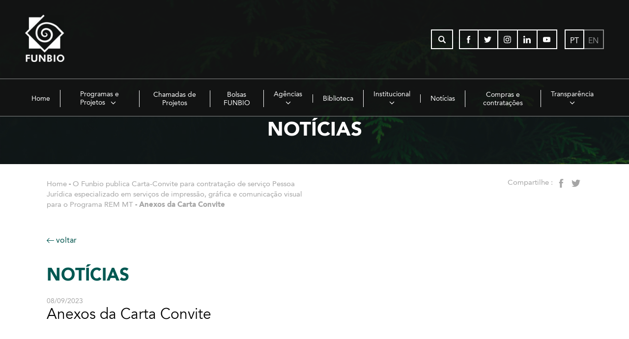

--- FILE ---
content_type: text/html; charset=UTF-8
request_url: https://www.funbio.org.br/compras_contratacoes/o-funbio-publica-carta-convite-para-contratacao-de-servico-pessoa-juridica-especializado-em-servicos-de-impressao-grafica-e-comunicacao-visual-para-o-programa-rem-mt/anexos-da-carta-convite/
body_size: 29713
content:

<!DOCTYPE html>
<html lang="pt-BR">

<head>
	<meta http-equiv="X-UA-Compatible" content="IE=edge" />
	<meta name="viewport" content="width=device-width, initial-scale=1, maximum-scale=5">
	<meta charset="UTF-8">
			<title>Anexos da Carta Convite</title>
<style id="wpr-usedcss">img:is([sizes=auto i],[sizes^="auto," i]){contain-intrinsic-size:3000px 1500px}img.emoji{display:inline!important;border:none!important;box-shadow:none!important;height:1em!important;width:1em!important;margin:0 .07em!important;vertical-align:-.1em!important;background:0 0!important;padding:0!important}:where(.wp-block-button__link){border-radius:9999px;box-shadow:none;padding:calc(.667em + 2px) calc(1.333em + 2px);text-decoration:none}:root :where(.wp-block-button .wp-block-button__link.is-style-outline),:root :where(.wp-block-button.is-style-outline>.wp-block-button__link){border:2px solid;padding:.667em 1.333em}:root :where(.wp-block-button .wp-block-button__link.is-style-outline:not(.has-text-color)),:root :where(.wp-block-button.is-style-outline>.wp-block-button__link:not(.has-text-color)){color:currentColor}:root :where(.wp-block-button .wp-block-button__link.is-style-outline:not(.has-background)),:root :where(.wp-block-button.is-style-outline>.wp-block-button__link:not(.has-background)){background-color:initial;background-image:none}:where(.wp-block-calendar table:not(.has-background) th){background:#ddd}:where(.wp-block-columns){margin-bottom:1.75em}:where(.wp-block-columns.has-background){padding:1.25em 2.375em}:where(.wp-block-post-comments input[type=submit]){border:none}:where(.wp-block-cover-image:not(.has-text-color)),:where(.wp-block-cover:not(.has-text-color)){color:#fff}:where(.wp-block-cover-image.is-light:not(.has-text-color)),:where(.wp-block-cover.is-light:not(.has-text-color)){color:#000}:root :where(.wp-block-cover h1:not(.has-text-color)),:root :where(.wp-block-cover h2:not(.has-text-color)),:root :where(.wp-block-cover h3:not(.has-text-color)),:root :where(.wp-block-cover h4:not(.has-text-color)),:root :where(.wp-block-cover h5:not(.has-text-color)),:root :where(.wp-block-cover h6:not(.has-text-color)),:root :where(.wp-block-cover p:not(.has-text-color)){color:inherit}:where(.wp-block-file){margin-bottom:1.5em}:where(.wp-block-file__button){border-radius:2em;display:inline-block;padding:.5em 1em}:where(.wp-block-file__button):where(a):active,:where(.wp-block-file__button):where(a):focus,:where(.wp-block-file__button):where(a):hover,:where(.wp-block-file__button):where(a):visited{box-shadow:none;color:#fff;opacity:.85;text-decoration:none}:where(.wp-block-form-input__input){font-size:1em;margin-bottom:.5em;padding:0 .5em}:where(.wp-block-form-input__input)[type=date],:where(.wp-block-form-input__input)[type=datetime-local],:where(.wp-block-form-input__input)[type=datetime],:where(.wp-block-form-input__input)[type=email],:where(.wp-block-form-input__input)[type=month],:where(.wp-block-form-input__input)[type=number],:where(.wp-block-form-input__input)[type=password],:where(.wp-block-form-input__input)[type=search],:where(.wp-block-form-input__input)[type=tel],:where(.wp-block-form-input__input)[type=text],:where(.wp-block-form-input__input)[type=time],:where(.wp-block-form-input__input)[type=url],:where(.wp-block-form-input__input)[type=week]{border-style:solid;border-width:1px;line-height:2;min-height:2em}:where(.wp-block-group.wp-block-group-is-layout-constrained){position:relative}:root :where(.wp-block-image.is-style-rounded img,.wp-block-image .is-style-rounded img){border-radius:9999px}:where(.wp-block-latest-comments:not([style*=line-height] .wp-block-latest-comments__comment)){line-height:1.1}:where(.wp-block-latest-comments:not([style*=line-height] .wp-block-latest-comments__comment-excerpt p)){line-height:1.8}:root :where(.wp-block-latest-posts.is-grid){padding:0}:root :where(.wp-block-latest-posts.wp-block-latest-posts__list){padding-left:0}ol,ul{box-sizing:border-box}:root :where(.wp-block-list.has-background){padding:1.25em 2.375em}:where(.wp-block-navigation.has-background .wp-block-navigation-item a:not(.wp-element-button)),:where(.wp-block-navigation.has-background .wp-block-navigation-submenu a:not(.wp-element-button)){padding:.5em 1em}:where(.wp-block-navigation .wp-block-navigation__submenu-container .wp-block-navigation-item a:not(.wp-element-button)),:where(.wp-block-navigation .wp-block-navigation__submenu-container .wp-block-navigation-submenu a:not(.wp-element-button)),:where(.wp-block-navigation .wp-block-navigation__submenu-container .wp-block-navigation-submenu button.wp-block-navigation-item__content),:where(.wp-block-navigation .wp-block-navigation__submenu-container .wp-block-pages-list__item button.wp-block-navigation-item__content){padding:.5em 1em}:root :where(p.has-background){padding:1.25em 2.375em}:where(p.has-text-color:not(.has-link-color)) a{color:inherit}:where(.wp-block-post-comments-form input:not([type=submit])),:where(.wp-block-post-comments-form textarea){border:1px solid #949494;font-family:inherit;font-size:1em}:where(.wp-block-post-comments-form input:where(:not([type=submit]):not([type=checkbox]))),:where(.wp-block-post-comments-form textarea){padding:calc(.667em + 2px)}:where(.wp-block-post-excerpt){box-sizing:border-box;margin-bottom:var(--wp--style--block-gap);margin-top:var(--wp--style--block-gap)}:where(.wp-block-preformatted.has-background){padding:1.25em 2.375em}.wp-block-pullquote{box-sizing:border-box;margin:0 0 1em;overflow-wrap:break-word;padding:4em 0;text-align:center}.wp-block-pullquote p{color:inherit}.wp-block-pullquote p{margin-top:0}.wp-block-pullquote p:last-child{margin-bottom:0}.wp-block-pullquote cite,.wp-block-pullquote footer{position:relative}.wp-block-pullquote :where(cite){color:inherit;display:block}:where(.wp-block-search__button){border:1px solid #ccc;padding:6px 10px}:where(.wp-block-search__input){appearance:none;border:1px solid #949494;flex-grow:1;font-family:inherit;font-size:inherit;font-style:inherit;font-weight:inherit;letter-spacing:inherit;line-height:inherit;margin-left:0;margin-right:0;min-width:3rem;padding:8px;text-decoration:unset!important;text-transform:inherit}:where(.wp-block-search__button-inside .wp-block-search__inside-wrapper){background-color:#fff;border:1px solid #949494;box-sizing:border-box;padding:4px}:where(.wp-block-search__button-inside .wp-block-search__inside-wrapper) .wp-block-search__input{border:none;border-radius:0;padding:0 4px}:where(.wp-block-search__button-inside .wp-block-search__inside-wrapper) .wp-block-search__input:focus{outline:0}:where(.wp-block-search__button-inside .wp-block-search__inside-wrapper) :where(.wp-block-search__button){padding:4px 8px}:root :where(.wp-block-separator.is-style-dots){height:auto;line-height:1;text-align:center}:root :where(.wp-block-separator.is-style-dots):before{color:currentColor;content:"···";font-family:serif;font-size:1.5em;letter-spacing:2em;padding-left:2em}:root :where(.wp-block-site-logo.is-style-rounded){border-radius:9999px}:where(.wp-block-social-links:not(.is-style-logos-only)) .wp-social-link{background-color:#f0f0f0;color:#444}:where(.wp-block-social-links:not(.is-style-logos-only)) .wp-social-link-amazon{background-color:#f90;color:#fff}:where(.wp-block-social-links:not(.is-style-logos-only)) .wp-social-link-bandcamp{background-color:#1ea0c3;color:#fff}:where(.wp-block-social-links:not(.is-style-logos-only)) .wp-social-link-behance{background-color:#0757fe;color:#fff}:where(.wp-block-social-links:not(.is-style-logos-only)) .wp-social-link-bluesky{background-color:#0a7aff;color:#fff}:where(.wp-block-social-links:not(.is-style-logos-only)) .wp-social-link-codepen{background-color:#1e1f26;color:#fff}:where(.wp-block-social-links:not(.is-style-logos-only)) .wp-social-link-deviantart{background-color:#02e49b;color:#fff}:where(.wp-block-social-links:not(.is-style-logos-only)) .wp-social-link-discord{background-color:#5865f2;color:#fff}:where(.wp-block-social-links:not(.is-style-logos-only)) .wp-social-link-dribbble{background-color:#e94c89;color:#fff}:where(.wp-block-social-links:not(.is-style-logos-only)) .wp-social-link-dropbox{background-color:#4280ff;color:#fff}:where(.wp-block-social-links:not(.is-style-logos-only)) .wp-social-link-etsy{background-color:#f45800;color:#fff}:where(.wp-block-social-links:not(.is-style-logos-only)) .wp-social-link-facebook{background-color:#0866ff;color:#fff}:where(.wp-block-social-links:not(.is-style-logos-only)) .wp-social-link-fivehundredpx{background-color:#000;color:#fff}:where(.wp-block-social-links:not(.is-style-logos-only)) .wp-social-link-flickr{background-color:#0461dd;color:#fff}:where(.wp-block-social-links:not(.is-style-logos-only)) .wp-social-link-foursquare{background-color:#e65678;color:#fff}:where(.wp-block-social-links:not(.is-style-logos-only)) .wp-social-link-github{background-color:#24292d;color:#fff}:where(.wp-block-social-links:not(.is-style-logos-only)) .wp-social-link-goodreads{background-color:#eceadd;color:#382110}:where(.wp-block-social-links:not(.is-style-logos-only)) .wp-social-link-google{background-color:#ea4434;color:#fff}:where(.wp-block-social-links:not(.is-style-logos-only)) .wp-social-link-gravatar{background-color:#1d4fc4;color:#fff}:where(.wp-block-social-links:not(.is-style-logos-only)) .wp-social-link-instagram{background-color:#f00075;color:#fff}:where(.wp-block-social-links:not(.is-style-logos-only)) .wp-social-link-lastfm{background-color:#e21b24;color:#fff}:where(.wp-block-social-links:not(.is-style-logos-only)) .wp-social-link-linkedin{background-color:#0d66c2;color:#fff}:where(.wp-block-social-links:not(.is-style-logos-only)) .wp-social-link-mastodon{background-color:#3288d4;color:#fff}:where(.wp-block-social-links:not(.is-style-logos-only)) .wp-social-link-medium{background-color:#000;color:#fff}:where(.wp-block-social-links:not(.is-style-logos-only)) .wp-social-link-meetup{background-color:#f6405f;color:#fff}:where(.wp-block-social-links:not(.is-style-logos-only)) .wp-social-link-patreon{background-color:#000;color:#fff}:where(.wp-block-social-links:not(.is-style-logos-only)) .wp-social-link-pinterest{background-color:#e60122;color:#fff}:where(.wp-block-social-links:not(.is-style-logos-only)) .wp-social-link-pocket{background-color:#ef4155;color:#fff}:where(.wp-block-social-links:not(.is-style-logos-only)) .wp-social-link-reddit{background-color:#ff4500;color:#fff}:where(.wp-block-social-links:not(.is-style-logos-only)) .wp-social-link-skype{background-color:#0478d7;color:#fff}:where(.wp-block-social-links:not(.is-style-logos-only)) .wp-social-link-snapchat{background-color:#fefc00;color:#fff;stroke:#000}:where(.wp-block-social-links:not(.is-style-logos-only)) .wp-social-link-soundcloud{background-color:#ff5600;color:#fff}:where(.wp-block-social-links:not(.is-style-logos-only)) .wp-social-link-spotify{background-color:#1bd760;color:#fff}:where(.wp-block-social-links:not(.is-style-logos-only)) .wp-social-link-telegram{background-color:#2aabee;color:#fff}:where(.wp-block-social-links:not(.is-style-logos-only)) .wp-social-link-threads{background-color:#000;color:#fff}:where(.wp-block-social-links:not(.is-style-logos-only)) .wp-social-link-tiktok{background-color:#000;color:#fff}:where(.wp-block-social-links:not(.is-style-logos-only)) .wp-social-link-tumblr{background-color:#011835;color:#fff}:where(.wp-block-social-links:not(.is-style-logos-only)) .wp-social-link-twitch{background-color:#6440a4;color:#fff}:where(.wp-block-social-links:not(.is-style-logos-only)) .wp-social-link-twitter{background-color:#1da1f2;color:#fff}:where(.wp-block-social-links:not(.is-style-logos-only)) .wp-social-link-vimeo{background-color:#1eb7ea;color:#fff}:where(.wp-block-social-links:not(.is-style-logos-only)) .wp-social-link-vk{background-color:#4680c2;color:#fff}:where(.wp-block-social-links:not(.is-style-logos-only)) .wp-social-link-wordpress{background-color:#3499cd;color:#fff}:where(.wp-block-social-links:not(.is-style-logos-only)) .wp-social-link-whatsapp{background-color:#25d366;color:#fff}:where(.wp-block-social-links:not(.is-style-logos-only)) .wp-social-link-x{background-color:#000;color:#fff}:where(.wp-block-social-links:not(.is-style-logos-only)) .wp-social-link-yelp{background-color:#d32422;color:#fff}:where(.wp-block-social-links:not(.is-style-logos-only)) .wp-social-link-youtube{background-color:red;color:#fff}:where(.wp-block-social-links.is-style-logos-only) .wp-social-link{background:0 0}:where(.wp-block-social-links.is-style-logos-only) .wp-social-link svg{height:1.25em;width:1.25em}:where(.wp-block-social-links.is-style-logos-only) .wp-social-link-amazon{color:#f90}:where(.wp-block-social-links.is-style-logos-only) .wp-social-link-bandcamp{color:#1ea0c3}:where(.wp-block-social-links.is-style-logos-only) .wp-social-link-behance{color:#0757fe}:where(.wp-block-social-links.is-style-logos-only) .wp-social-link-bluesky{color:#0a7aff}:where(.wp-block-social-links.is-style-logos-only) .wp-social-link-codepen{color:#1e1f26}:where(.wp-block-social-links.is-style-logos-only) .wp-social-link-deviantart{color:#02e49b}:where(.wp-block-social-links.is-style-logos-only) .wp-social-link-discord{color:#5865f2}:where(.wp-block-social-links.is-style-logos-only) .wp-social-link-dribbble{color:#e94c89}:where(.wp-block-social-links.is-style-logos-only) .wp-social-link-dropbox{color:#4280ff}:where(.wp-block-social-links.is-style-logos-only) .wp-social-link-etsy{color:#f45800}:where(.wp-block-social-links.is-style-logos-only) .wp-social-link-facebook{color:#0866ff}:where(.wp-block-social-links.is-style-logos-only) .wp-social-link-fivehundredpx{color:#000}:where(.wp-block-social-links.is-style-logos-only) .wp-social-link-flickr{color:#0461dd}:where(.wp-block-social-links.is-style-logos-only) .wp-social-link-foursquare{color:#e65678}:where(.wp-block-social-links.is-style-logos-only) .wp-social-link-github{color:#24292d}:where(.wp-block-social-links.is-style-logos-only) .wp-social-link-goodreads{color:#382110}:where(.wp-block-social-links.is-style-logos-only) .wp-social-link-google{color:#ea4434}:where(.wp-block-social-links.is-style-logos-only) .wp-social-link-gravatar{color:#1d4fc4}:where(.wp-block-social-links.is-style-logos-only) .wp-social-link-instagram{color:#f00075}:where(.wp-block-social-links.is-style-logos-only) .wp-social-link-lastfm{color:#e21b24}:where(.wp-block-social-links.is-style-logos-only) .wp-social-link-linkedin{color:#0d66c2}:where(.wp-block-social-links.is-style-logos-only) .wp-social-link-mastodon{color:#3288d4}:where(.wp-block-social-links.is-style-logos-only) .wp-social-link-medium{color:#000}:where(.wp-block-social-links.is-style-logos-only) .wp-social-link-meetup{color:#f6405f}:where(.wp-block-social-links.is-style-logos-only) .wp-social-link-patreon{color:#000}:where(.wp-block-social-links.is-style-logos-only) .wp-social-link-pinterest{color:#e60122}:where(.wp-block-social-links.is-style-logos-only) .wp-social-link-pocket{color:#ef4155}:where(.wp-block-social-links.is-style-logos-only) .wp-social-link-reddit{color:#ff4500}:where(.wp-block-social-links.is-style-logos-only) .wp-social-link-skype{color:#0478d7}:where(.wp-block-social-links.is-style-logos-only) .wp-social-link-snapchat{color:#fff;stroke:#000}:where(.wp-block-social-links.is-style-logos-only) .wp-social-link-soundcloud{color:#ff5600}:where(.wp-block-social-links.is-style-logos-only) .wp-social-link-spotify{color:#1bd760}:where(.wp-block-social-links.is-style-logos-only) .wp-social-link-telegram{color:#2aabee}:where(.wp-block-social-links.is-style-logos-only) .wp-social-link-threads{color:#000}:where(.wp-block-social-links.is-style-logos-only) .wp-social-link-tiktok{color:#000}:where(.wp-block-social-links.is-style-logos-only) .wp-social-link-tumblr{color:#011835}:where(.wp-block-social-links.is-style-logos-only) .wp-social-link-twitch{color:#6440a4}:where(.wp-block-social-links.is-style-logos-only) .wp-social-link-twitter{color:#1da1f2}:where(.wp-block-social-links.is-style-logos-only) .wp-social-link-vimeo{color:#1eb7ea}:where(.wp-block-social-links.is-style-logos-only) .wp-social-link-vk{color:#4680c2}:where(.wp-block-social-links.is-style-logos-only) .wp-social-link-whatsapp{color:#25d366}:where(.wp-block-social-links.is-style-logos-only) .wp-social-link-wordpress{color:#3499cd}:where(.wp-block-social-links.is-style-logos-only) .wp-social-link-x{color:#000}:where(.wp-block-social-links.is-style-logos-only) .wp-social-link-yelp{color:#d32422}:where(.wp-block-social-links.is-style-logos-only) .wp-social-link-youtube{color:red}:root :where(.wp-block-social-links .wp-social-link a){padding:.25em}:root :where(.wp-block-social-links.is-style-logos-only .wp-social-link a){padding:0}:root :where(.wp-block-social-links.is-style-pill-shape .wp-social-link a){padding-left:.6666666667em;padding-right:.6666666667em}:root :where(.wp-block-tag-cloud.is-style-outline){display:flex;flex-wrap:wrap;gap:1ch}:root :where(.wp-block-tag-cloud.is-style-outline a){border:1px solid;font-size:unset!important;margin-right:0;padding:1ch 2ch;text-decoration:none!important}:root :where(.wp-block-table-of-contents){box-sizing:border-box}:where(.wp-block-term-description){box-sizing:border-box;margin-bottom:var(--wp--style--block-gap);margin-top:var(--wp--style--block-gap)}:where(pre.wp-block-verse){font-family:inherit}:root{--wp-block-synced-color:#7a00df;--wp-block-synced-color--rgb:122,0,223;--wp-bound-block-color:var(--wp-block-synced-color);--wp-editor-canvas-background:#ddd;--wp-admin-theme-color:#007cba;--wp-admin-theme-color--rgb:0,124,186;--wp-admin-theme-color-darker-10:#006ba1;--wp-admin-theme-color-darker-10--rgb:0,107,160.5;--wp-admin-theme-color-darker-20:#005a87;--wp-admin-theme-color-darker-20--rgb:0,90,135;--wp-admin-border-width-focus:2px}@media (min-resolution:192dpi){:root{--wp-admin-border-width-focus:1.5px}}:root{--wp--preset--font-size--normal:16px;--wp--preset--font-size--huge:42px}.screen-reader-text{border:0;clip-path:inset(50%);height:1px;margin:-1px;overflow:hidden;padding:0;position:absolute;width:1px;word-wrap:normal!important}.screen-reader-text:focus{background-color:#ddd;clip-path:none;color:#444;display:block;font-size:1em;height:auto;left:5px;line-height:normal;padding:15px 23px 14px;text-decoration:none;top:5px;width:auto;z-index:100000}html :where(.has-border-color){border-style:solid}html :where([style*=border-top-color]){border-top-style:solid}html :where([style*=border-right-color]){border-right-style:solid}html :where([style*=border-bottom-color]){border-bottom-style:solid}html :where([style*=border-left-color]){border-left-style:solid}html :where([style*=border-width]){border-style:solid}html :where([style*=border-top-width]){border-top-style:solid}html :where([style*=border-right-width]){border-right-style:solid}html :where([style*=border-bottom-width]){border-bottom-style:solid}html :where([style*=border-left-width]){border-left-style:solid}html :where(img[class*=wp-image-]){height:auto;max-width:100%}:where(figure){margin:0 0 1em}html :where(.is-position-sticky){--wp-admin--admin-bar--position-offset:var(--wp-admin--admin-bar--height,0px)}@media screen and (max-width:600px){html :where(.is-position-sticky){--wp-admin--admin-bar--position-offset:0px}}:root{--wp--preset--aspect-ratio--square:1;--wp--preset--aspect-ratio--4-3:4/3;--wp--preset--aspect-ratio--3-4:3/4;--wp--preset--aspect-ratio--3-2:3/2;--wp--preset--aspect-ratio--2-3:2/3;--wp--preset--aspect-ratio--16-9:16/9;--wp--preset--aspect-ratio--9-16:9/16;--wp--preset--color--black:#000000;--wp--preset--color--cyan-bluish-gray:#abb8c3;--wp--preset--color--white:#ffffff;--wp--preset--color--pale-pink:#f78da7;--wp--preset--color--vivid-red:#cf2e2e;--wp--preset--color--luminous-vivid-orange:#ff6900;--wp--preset--color--luminous-vivid-amber:#fcb900;--wp--preset--color--light-green-cyan:#7bdcb5;--wp--preset--color--vivid-green-cyan:#00d084;--wp--preset--color--pale-cyan-blue:#8ed1fc;--wp--preset--color--vivid-cyan-blue:#0693e3;--wp--preset--color--vivid-purple:#9b51e0;--wp--preset--gradient--vivid-cyan-blue-to-vivid-purple:linear-gradient(135deg,rgb(6, 147, 227) 0%,rgb(155, 81, 224) 100%);--wp--preset--gradient--light-green-cyan-to-vivid-green-cyan:linear-gradient(135deg,rgb(122, 220, 180) 0%,rgb(0, 208, 130) 100%);--wp--preset--gradient--luminous-vivid-amber-to-luminous-vivid-orange:linear-gradient(135deg,rgb(252, 185, 0) 0%,rgb(255, 105, 0) 100%);--wp--preset--gradient--luminous-vivid-orange-to-vivid-red:linear-gradient(135deg,rgb(255, 105, 0) 0%,rgb(207, 46, 46) 100%);--wp--preset--gradient--very-light-gray-to-cyan-bluish-gray:linear-gradient(135deg,rgb(238, 238, 238) 0%,rgb(169, 184, 195) 100%);--wp--preset--gradient--cool-to-warm-spectrum:linear-gradient(135deg,rgb(74, 234, 220) 0%,rgb(151, 120, 209) 20%,rgb(207, 42, 186) 40%,rgb(238, 44, 130) 60%,rgb(251, 105, 98) 80%,rgb(254, 248, 76) 100%);--wp--preset--gradient--blush-light-purple:linear-gradient(135deg,rgb(255, 206, 236) 0%,rgb(152, 150, 240) 100%);--wp--preset--gradient--blush-bordeaux:linear-gradient(135deg,rgb(254, 205, 165) 0%,rgb(254, 45, 45) 50%,rgb(107, 0, 62) 100%);--wp--preset--gradient--luminous-dusk:linear-gradient(135deg,rgb(255, 203, 112) 0%,rgb(199, 81, 192) 50%,rgb(65, 88, 208) 100%);--wp--preset--gradient--pale-ocean:linear-gradient(135deg,rgb(255, 245, 203) 0%,rgb(182, 227, 212) 50%,rgb(51, 167, 181) 100%);--wp--preset--gradient--electric-grass:linear-gradient(135deg,rgb(202, 248, 128) 0%,rgb(113, 206, 126) 100%);--wp--preset--gradient--midnight:linear-gradient(135deg,rgb(2, 3, 129) 0%,rgb(40, 116, 252) 100%);--wp--preset--font-size--small:13px;--wp--preset--font-size--medium:20px;--wp--preset--font-size--large:36px;--wp--preset--font-size--x-large:42px;--wp--preset--spacing--20:0.44rem;--wp--preset--spacing--30:0.67rem;--wp--preset--spacing--40:1rem;--wp--preset--spacing--50:1.5rem;--wp--preset--spacing--60:2.25rem;--wp--preset--spacing--70:3.38rem;--wp--preset--spacing--80:5.06rem;--wp--preset--shadow--natural:6px 6px 9px rgba(0, 0, 0, .2);--wp--preset--shadow--deep:12px 12px 50px rgba(0, 0, 0, .4);--wp--preset--shadow--sharp:6px 6px 0px rgba(0, 0, 0, .2);--wp--preset--shadow--outlined:6px 6px 0px -3px rgb(255, 255, 255),6px 6px rgb(0, 0, 0);--wp--preset--shadow--crisp:6px 6px 0px rgb(0, 0, 0)}:where(.is-layout-flex){gap:.5em}:where(.is-layout-grid){gap:.5em}:where(.wp-block-columns.is-layout-flex){gap:2em}:where(.wp-block-columns.is-layout-grid){gap:2em}:where(.wp-block-post-template.is-layout-flex){gap:1.25em}:where(.wp-block-post-template.is-layout-grid){gap:1.25em}@-ms-viewport{width:device-width}.container{margin-right:auto;margin-left:auto;padding-left:15px;padding-right:15px}@media (min-width:768px){.container{width:750px}}@media (min-width:992px){.container{width:970px}}@media (min-width:1200px){.container{width:1170px}}.container-fluid{margin-right:auto;margin-left:auto;padding-left:15px;padding-right:15px}.row{margin-left:-15px;margin-right:-15px}.col,.col-lg-8,.col-md-12,.col-md-3,.col-md-4,.col-md-8,.col-sm-12,.col-sm-4,.col-sm-8,.col-sm-9,.col-xs-12{position:relative;min-height:1px;padding-left:15px;padding-right:15px}.col,.col-xs-12{float:left}.col-xs-12{width:100%}@media (min-width:768px){.col,.col-sm-12,.col-sm-4,.col-sm-8,.col-sm-9{float:left}.col-sm-12{width:100%}.col-sm-9{width:75%}.col-sm-8{width:66.66666667%}.col-sm-4{width:33.33333333%}}@media (min-width:992px){.col,.col-md-12,.col-md-3,.col-md-4,.col-md-8{float:left}.col-md-12{width:100%}.col-md-8{width:66.66666667%}.col-md-4{width:33.33333333%}.col-md-3{width:25%}}@media (min-width:1200px){.col,.col-lg-8{float:left}.col-lg-8{width:66.66666667%}}.container-fluid:after,.container-fluid:before,.container:after,.container:before,.row:after,.row:before{content:" ";display:table}.container-fluid:after,.container:after,.row:after{clear:both}*,:after,:before{-webkit-box-sizing:border-box;-moz-box-sizing:border-box;box-sizing:border-box}.slick-slider{position:relative;display:block;-moz-box-sizing:border-box;box-sizing:border-box;-webkit-user-select:none;-moz-user-select:none;-ms-user-select:none;user-select:none;-webkit-touch-callout:none;-khtml-user-select:none;-ms-touch-action:pan-y;touch-action:pan-y;-webkit-tap-highlight-color:transparent}.slick-list{position:relative;display:block;overflow:hidden;margin:0;padding:0}.slick-list:focus{outline:0}.slick-list.dragging{cursor:pointer;cursor:hand}.slick-slider .slick-list,.slick-slider .slick-track{-webkit-transform:translate3d(0,0,0);-moz-transform:translate3d(0,0,0);-ms-transform:translate3d(0,0,0);-o-transform:translate3d(0,0,0);transform:translate3d(0,0,0)}.slick-track{position:relative;top:0;left:0;display:block}.slick-track:after,.slick-track:before{display:table;content:''}.slick-track:after{clear:both}.slick-loading .slick-track{visibility:hidden}.slick-slide{display:none;float:left;height:100%;min-height:1px}[dir=rtl] .slick-slide{float:right}.slick-slide img{display:block}.slick-slide.slick-loading img{display:none}.slick-slide.dragging img{pointer-events:none}.slick-initialized .slick-slide{display:block}.slick-loading .slick-slide{visibility:hidden}.slick-vertical .slick-slide{display:block;height:auto;border:1px solid transparent}.slick-arrow.slick-hidden{display:none}@font-face{font-family:Avenir-Book;src:url('https://www.funbio.org.br/wp-content/themes/funbio/css/fonts/avenir-book/AvenirLTStd-Book.eot');src:url('https://www.funbio.org.br/wp-content/themes/funbio/css/fonts/avenir-book/AvenirLTStd-Book.eot?#iefix') format('embedded-opentype'),url('https://www.funbio.org.br/wp-content/themes/funbio/css/fonts/avenir-book/AvenirLTStd-Book.woff2') format('woff2'),url('https://www.funbio.org.br/wp-content/themes/funbio/css/fonts/avenir-book/AvenirLTStd-Book.woff') format('woff'),url('https://www.funbio.org.br/wp-content/themes/funbio/css/fonts/avenir-book/AvenirLTStd-Book.svg#AvenirLTStd-Book') format('svg');font-style:normal;font-stretch:normal;font-display:swap;unicode-range:U+0020-00FE}@font-face{font-family:Avenir-Roman;src:url('https://www.funbio.org.br/wp-content/themes/funbio/css/fonts/avenir-roman/AvenirLTStd-Roman.eot');src:url('https://www.funbio.org.br/wp-content/themes/funbio/css/fonts/avenir-roman/AvenirLTStd-Roman.eot?#iefix') format('embedded-opentype'),url('https://www.funbio.org.br/wp-content/themes/funbio/css/fonts/avenir-roman/AvenirLTStd-Roman.woff2') format('woff2'),url('https://www.funbio.org.br/wp-content/themes/funbio/css/fonts/avenir-roman/AvenirLTStd-Roman.woff') format('woff'),url('https://www.funbio.org.br/wp-content/themes/funbio/css/fonts/avenir-roman/AvenirLTStd-Roman.svg#AvenirLTStd-Roman') format('svg');font-weight:400;font-style:normal;font-stretch:normal;font-display:swap;unicode-range:U+0020-00FE}@font-face{font-family:Avenir-Black;src:url('https://www.funbio.org.br/wp-content/themes/funbio/css/fonts/avenir-black/AvenirLTStd-Black.eot');src:url('https://www.funbio.org.br/wp-content/themes/funbio/css/fonts/avenir-black/AvenirLTStd-Black.eot?#iefix') format('embedded-opentype'),url('https://www.funbio.org.br/wp-content/themes/funbio/css/fonts/avenir-black/AvenirLTStd-Black.woff2') format('woff2'),url('https://www.funbio.org.br/wp-content/themes/funbio/css/fonts/avenir-black/AvenirLTStd-Black.woff') format('woff'),url('https://www.funbio.org.br/wp-content/themes/funbio/css/fonts/avenir-black/AvenirLTStd-Black.svg#AvenirLTStd-Book') format('svg');font-style:normal;font-stretch:normal;unicode-range:U+0020-00FE;font-display:swap}.slick-slider img{width:100%;height:100%;object-fit:cover}.screen-reader-text{position:absolute;left:-10000px;width:1px;height:1px;overflow:hidden}*{box-sizing:border-box;padding:0;margin:0}::after,::before{box-sizing:inherit}[class$=button],button,input[type=submit]{cursor:pointer}[tabindex]:focus,a:focus,button:focus{outline:0}input:focus,select:focus,textarea:focus{outline:#1a9c91 solid 2px;outline-offset:0px}a{color:inherit;text-decoration:none}img{max-width:100%;height:auto}.page-content a:hover,a:hover{color:#00544d}.page-content a:hover{text-decoration:underline}.ui-button a:hover,a.ui-button:hover{text-decoration:none}input,select,textarea{font-family:inherit;font-family:Avenir-Roman,sans-serif}h1,h2,h3,h5{font-weight:400;font-family:Avenir-Book,sans-serif}strong{font-weight:400;font-family:Avenir-Black,sans-serif}p{line-height:1.4}::-webkit-input-placeholder{color:inherit}.cor-destaque01{color:#00544d!important}body,html{scroll-behavior:smooth}::-moz-placeholder{color:inherit}html{height:100%}body{font-family:Avenir-Roman,sans-serif;min-height:100%;position:relative}.wrapper{width:92%;max-width:1680px;margin:auto}.wrapper.container-fluid{padding-left:0;padding-right:0}.wrapper-small{max-width:1090px}.wrapper-texto{margin:auto;max-width:790px}.site-header{background:#000;background:rgba(19,19,19,.8);padding:10px 0}@media (min-width:768px){.site-header{padding:30px 0}}.site-logo{display:block}.site-logo svg{fill:#fff;width:100%;height:74px}.site-logo{max-width:50%}.ui-button{width:45px;height:45px;border:2px solid #fff;background:0 0;position:relative;display:inline-block;text-align:center;line-height:41px;cursor:pointer;fill:#fff}.ui-button.ui-button-link{height:36px;line-height:1;display:inline-flex;flex-flow:row wrap;justify-content:center;align-items:center}@media (max-width:767px){.ui-button.ui-button-link{min-height:45px;line-height:1;height:auto;margin-bottom:8px;display:inline-flex;flex-flow:row wrap;justify-content:center;align-items:center;text-align:center}button.ui-button.ui-button-link,input.ui-button.ui-button-link{display:inline-block}}.ui-button svg{width:20px;height:20px;position:absolute;top:0;bottom:0;right:0;left:0;margin:auto}.ui-button.is-disabled{opacity:.5}.ui-button.ui-button-link{width:auto;vertical-align:top;padding-left:1em;padding-right:1em;text-transform:uppercase;border-color:#000;color:#000;font-family:Avenir-Black,sans-serif;vertical-align:middle;-webkit-transition:background .3s;transition:background .3s;font-size:.9em;padding:0 1.5em}a:hover .ui-button{text-decoration:none}.ui-button.ui-button-link:hover{background:#005852;color:#fff!important}.ui-button.ui-button-link:hover a{color:#fff!important}.ui-button.ui-button-link svg{position:relative;display:inline-block;vertical-align:middle;margin-right:8px}.ui-button.ui-button-link.ui-button-link-verde{border-color:#03b2ac;color:#03b2ac}.ui-button.ui-button-link.ui-button-link-verde svg{fill:#03b2ac}.site-header .wrapper>*{display:inline-block;vertical-align:middle}.site-header .wrapper{display:flex;flex-flow:row nowrap;justify-content:space-between;align-items:center}.site-header-aux{font-size:0}.site-header-aux>*{margin-left:13px;font-size:16px;vertical-align:middle}.site-header-aux>.ui-button-link-verde{font-size:13px}.site-header-aux>.ui-button{height:40px;line-height:37px}.social a{width:40px;height:40px;display:inline-block;border-left-width:0;color:#fff}.social a:hover svg{fill:#fff!important}.social a:first-of-type{border-left-width:2px}.social a svg{width:15px;height:15px}.btn-facebook{background:#3b5998}.btn-twitter{background:#4099ff}.btn-instagram{background:#e1306c}.btn-linkedin{background:#0077b5}.btn-youtube{background:#cd201f}.site-menu{padding-top:20px;clear:both}.site-menu a:hover{color:#f2c71a}.site-menu li{display:block;text-transform:uppercase;color:#a5a5a5;font-size:.9em}.site-menu li:first-child a{padding-top:0}.site-menu li a{display:block;padding:0}.site-menu li li a{padding-left:1em}.site-header{position:fixed;width:100%;top:0;left:0;z-index:20}.site-menu li{padding-top:10px;padding-bottom:10px}@media (min-width:768px){.site-menu li{font-size:1em}}.site-header-inner{position:absolute;background:#fff;top:100%;left:0;width:100%;padding:15px 5% 10px;max-height:90vh;overflow-y:scroll;opacity:0;visibility:hidden;transform:translateX(50%);z-index:100}@media (max-width:1099px){.site-header-inner{transition:none}}.is-menu-open .site-header-inner{opacity:1;visibility:visible;transform:translateX(0)!important;border-bottom:1px solid #e8e8e8;transition:transform .4s,opacity .4s,visibility 0s}.not-scrolled .site-header-inner{transition:none}.site-header .site-logo,.site-header-aux{position:relative;z-index:2}.site-header-inner .social{float:left;font-size:0}.site-header-inner .idiomas{float:right;font-size:0}.site-header-inner .idiomas .ui-button{font-size:16px;width:40px;height:40px}.site-header-inner .idiomas .ui-button:last-child{border-left:0}.site-header-inner .idiomas .ui-button{border-color:#a5a5a5;color:#a5a5a5}.ui-button{-webkit-transition:background .3s;transition:background .3s}.ui-button:hover{background:#666}.has-sub .icon-dropdown{width:25px;height:17px;vertical-align:middle;display:inline-block;fill:#a5a5a5}@media (max-width:1199px){.site-menu li li:first-child a{padding-top:0}.large-visible{display:none!important}.site-menu .has-sub>ul{padding:10px 0}.site-menu .has-sub.is-open>ul li:last-child{padding-bottom:0}}.site-menu .has-sub.is-open svg{transform:rotate(180deg)}#call-menu--iconClose{display:none;width:15px;height:15px}#call-menu--iconDefault{display:block}.is-menu-open #call-menu--iconClose{display:block}.is-menu-open #call-menu--iconDefault{display:none}.is-menu-open .site-menu{position:relative}.is-menu-open .site-menu .has-sub>ul{position:absolute;top:0;height:100%;background:#fff;border-left:1px solid #ededed;padding-top:20px;margin-top:20px;width:80%;right:0;visibility:hidden;transform:translateX(100%);transition:all .3s;z-index:3;height:100vh}@media (min-width:1024px){.site-menu li{font-size:.9em}.is-menu-open .site-menu .has-sub>ul{width:65%}}.is-menu-open .site-menu .has-sub .icon-dropdown{position:absolute;transition:left .3s;left:100%;top:0}.is-menu-open .site-menu li a{position:relative;display:inline-block}.is-menu-open .site-menu .has-sub.is-open svg{left:-24px;transform:rotate(90deg);fill:#f2c71a}.is-menu-open .site-menu .has-sub.is-open{color:#f2c71a}.is-menu-open .site-menu .has-sub.is-open>ul{transform:translateX(0);visibility:visible}.is-menu-open .site-menu .has-sub>ul a{color:#a5a5a5;padding-left:25px}.is-menu-open .site-menu .has-sub>ul a:hover{color:#f2c71a}.is-menu-open .site-header-aux .ui-button{border-color:#a5a5a5}.is-menu-open .site-header-aux .ui-button svg{fill:#a5a5a5}.site-header-inner{overflow:hidden}@media (min-width:1200px){.site-header{margin-bottom:58px}.site-header-inner{width:32%;right:0;padding:15px 0 50px 30px;right:0;left:auto;max-height:none;height:100vh}.not-scrolled .site-header-inner{height:auto}.is-menu-open .call-busca input[type=search],.is-menu-open .call-busca input[type=text]{width:230px}.is-menu-open .call-busca input[type=search]{background:#fff;border-color:#a5a5a5;color:#a5a5a5}.is-menu-open .call-busca input[type=search],.is-menu-open .call-busca input[type=text]{visibility:visible;opacity:1;transform:scaleX(1)}.not-scrolled .has-sub .icon-dropdown{fill:#fff}.site-header-aux{float:right;position:relative;z-index:5}.not-scrolled .site-header-aux{float:none;margin-top:0}.site-header-aux>.ui-button-link-verde{display:none}.not-scrolled .site-header-aux>.ui-button-link-verde{visibility:visible}.not-scrolled .site-header .wrapper{display:flex;flex-flow:row wrap;justify-content:space-between;align-items:center}.site-header{padding:15px 0;transition:padding .2s}.not-scrolled .site-header{padding:30px 0}.site-logo svg{height:64px;width:auto}.site-header-inner{top:0;padding-top:120px;z-index:1}.not-scrolled .site-header .ui-button.call-busca{border-color:#fff}.not-scrolled .site-header .ui-button.call-busca svg{fill:#fff}.not-scrolled .site-header-inner .ui-button{border-color:#fff;color:#fff}.site-header-inner .idiomas .ui-button{opacity:.5}.site-header-inner .idiomas .ui-button.is-current{opacity:1}.is-menu-open .site-header-inner{padding-right:50px;padding-right:5vw;border-left:1px solid #e8e8e8}.not-scrolled .btn-facebook,.not-scrolled .btn-instagram,.not-scrolled .btn-linkedin,.not-scrolled .btn-twitter,.not-scrolled .btn-youtube{background:0 0}.not-scrolled .btn-facebook:hover{background:#3b5998}.not-scrolled .btn-twitter:hover{background:#4099ff}.not-scrolled .btn-instagram:hover{background:#e1306c}.not-scrolled .btn-linkedin:hover{background:#0077b5}.not-scrolled .btn-youtube:hover{background:#cd201f}.not-scrolled #call-menu{display:none}.not-scrolled .site-header-inner .idiomas{margin-left:15px}.not-scrolled .site-header-inner{position:static;visibility:visible;opacity:1;transform:none;width:auto;float:right;padding:0;background:0 0;overflow:visible}.not-scrolled .site-header-aux{margin-left:auto;margin-right:12px}.not-scrolled .site-header-aux,.not-scrolled .site-header-inner{float:right}.not-scrolled .site-menu{position:absolute;width:100%;background:rgba(19,19,19,.8);left:0;top:100%;border-top:1px solid #5f6973;border-bottom:1px solid rgba(255,255,255,.5);border-top:1px solid #5f6973;border-top:1px solid rgba(255,255,255,.5);padding-top:12px;text-align:center}.not-scrolled .site-menu li{text-transform:none;color:#fff}.not-scrolled .site-menu>ul{display:flex;flex-flow:row nowrap;justify-content:space-between;align-items:center}.not-scrolled .site-menu>ul>li.has-sub{position:relative}.not-scrolled .site-menu>ul>li{display:inline-block;position:relative;padding-bottom:18px;flex-grow:1}.not-scrolled .site-menu>ul>li>a{padding:0;border-left:1px solid #fff;padding:0;display:inline-block;width:100%;text-align:center;padding-left:20px;padding-right:20px}.not-scrolled .site-menu>ul>li:first-of-type>a{padding-left:0}.not-scrolled .site-menu>ul>li li{padding:0}.not-scrolled .site-menu>ul>li li a{padding:8px 0;border-left:0;border-top:0;border-bottom:1px solid rgba(255,255,255,.5)}.not-scrolled .site-menu>ul>li li:last-child a{border-bottom:0}.not-scrolled .site-menu>ul>li:first-child a{padding-left:0;border-left:0}.not-scrolled .site-menu>ul>li:last-child a{padding-right:0}.not-scrolled .site-menu li>ul{position:absolute;top:100%;width:100%;left:0;background:rgba(19,19,19,.8);text-align:center;visibility:hidden;transform:translateY(-50px);z-index:100;opacity:0;transition:all .4s}.not-scrolled .site-menu li:hover>ul{visibility:visible;opacity:1;transform:translateY(0)}.not-scrolled .site-menu li>ul li{text-align:center;display:block}.not-scrolled .site-menu>ul{width:90%;max-width:1680px;margin:auto}}@media (min-width:1350px){.not-scrolled .site-menu>ul>li>a{padding-left:23px;padding-right:23px}}@media (min-width:1400px){.site-header-inner{width:30%}}@media (min-width:1900px){.is-menu-open .call-busca input[type=search],.is-menu-open .call-busca input[type=text]{width:206px}}.call-busca{position:relative;height:40px;margin:0}.call-busca svg{height:15px;width:15px}#searchform{float:left;height:40px;margin:0}#searchform input{background:rgba(60,60,60,.9);border:none;color:#fff;height:100%;width:0;position:absolute;right:100%}#searchform.active input{border:2px solid #fff;padding:0 1em;width:auto;transition:all .2s ease-out}.site-logo:hover svg{fill:#fff}.call-busca input[type=search],.call-busca input[type=text]{position:absolute;top:-2px;bottom:0;right:100%;height:113%;height:calc(100% + 4px);border:2px solid #fff;background:rgba(60,60,60,.9);color:#fff;padding:0 1em;-webkit-transform:scaleX(0);transform-origin:right;visibility:hidden;transition:all .2s ease-out;opacity:0}.call-busca input:focus{outline-color:#f2c71a}.call-busca input[type=submit]{position:absolute;top:0;bottom:0;right:0;opacity:0;width:100%;font-size:.1px;visibility:hidden}.call-busca.is-open input[type=search],.call-busca.is-open input[type=text]{visibility:visible;opacity:1;transform:scaleX(1);-webkit-transform:scaleX(1)}.site-footer{background:#000;padding:30px 0 0;bottom:0;width:100%;color:#fff;line-height:1.8;margin-top:125px;text-align:center;background:#000}.site-footer p{line-height:1.9}.footer-main{padding-bottom:32px}@media (min-width:1024px){.site-footer{padding-top:0;padding-bottom:0}.footer-main{background:url('https://www.funbio.org.br/wp-content/themes/funbio/images/footer-bg.jpg');-webkit-background-size:cover;background-size:cover;padding:65px 0 56px}}@media (min-width:768px){.site-footer{text-align:left}}.site-footer>.wrapper>div{margin-bottom:2em}.site-footer a{letter-spacing:.06em;font-size:.9em}.site-footer a:hover{color:#f2c71a}.site-footer h3,.site-footer h3>a{color:#f2c71a;text-transform:uppercase;margin-bottom:.5em;font-family:Avenir-Black,sans-serif;letter-spacing:0;font-weight:400;font-size:18px;text-decoration:none}@media (max-width:1199px){.site-footer [class*=col]{padding-left:0;padding-right:0}}@media (min-width:800px) and (max-width:1099px){.col-footer-3{clear:both}.col-footer-1{width:30%}}.site-footer [class*=col] [class*=col]{padding-left:0;padding-right:0}.footer-compl{background:#fff;color:#a5a5a5;text-align:center;line-height:1;font-size:1em;letter-spacing:.02em}.footer-compl{padding:16px 0 40px}.footer-compl img{height:60px;display:block;margin:16px auto;vertical-align:middle}@media (min-width:768px){.footer-compl img{margin:0}}@media (min-width:768px) and (max-width:1023px){.col-footer-1{width:50%}.col-footer-3{width:50%}}@media (max-width:1023px){body{padding-top:80px}.footer-main{text-align:center}.site-footer a{margin-bottom:.4em}.wrapper>.row>.col-xs-12{padding-left:0;padding-right:0}.wrapper .row{margin-left:0;margin-right:0}}@media (min-width:1024px) and (max-width:1099px){.col-footer-1{width:25%}.col-footer-3{width:40%}}@media (min-width:768px) and (max-width:1199px){.site-footer{font-size:.9em}[class^=col-footer]{float:left}[class^=col-footer]{margin-bottom:30px}.footer-compl{text-align:left}.footer-compl .wrapper::after{content:'';clear:both;width:100%;display:block}.footer-compl img{display:inline-block;height:45px}.footer-compl .wrapper div{float:right}.footer-compl .wrapper div img{margin-left:25px}}@media (min-width:1200px){.site-footer{font-size:.8em}[class^=col-footer]{float:left}.col-footer-1{width:25%}.col-footer-3{width:30%;padding-left:2%;padding-right:0}.footer-compl{text-align:left}.footer-compl .wrapper::after{content:'';clear:both;width:100%;display:block}.footer-compl img{display:inline-block;height:60px}.footer-compl .wrapper div{float:right}.footer-compl .wrapper div img{margin-left:25px}}.site-footer{font-size:15px}@media (min-width:1600px){.site-footer{font-size:15px}.col-footer-1{width:23%}.col-footer-3{width:28%;padding-left:4%}}.site-sec{background:#f7f7f7;padding:36px 0}.ui-card{margin-bottom:2em}.ui-card{transition:all .3s ease}.ui-card.slick-slide{padding-left:0;padding-right:10px}.ui-card .inner{color:#616161;box-shadow:2px 2px 6px rgba(0,0,0,.1);display:block}.ui-card .inner img{position:absolute;top:0;left:50%;display:block;width:auto;min-width:100%;max-width:unset;height:100%;min-height:100%;transform:translateX(-50%)}.ui-card .inner>div{padding:30px 32px;background:#fff;font-size:.85em}.ui-card .inner div.ui-card-img{position:relative;padding:0 0 56.25%;height:0;overflow:hidden;margin-bottom:0}.ui-card .inner div a{display:block;margin-top:.5em;color:#005852}.ui-card .inner div p{height:4.3em;overflow:hidden;font-size:16px}.ui-card .inner div svg{height:10px;width:15px;display:inline-block;vertical-align:middle;fill:#005852;margin-left:10px}.data{color:#616161;font-family:Avenir-Black;font-size:13px;font-style:italic;font-weight:600}@media (max-width:767px){.slider-control.ui-button{border:0}}.slider-control svg{height:15px;width:15px}.slider-control .ui-button,.slider-control.ui-button{border-color:#a5a5a5}.slider-control .ui-button.slick-disabled,.slider-control.ui-button.slick-disabled{opacity:.5}.slider-control .ui-button.is-current,.slider-control.ui-button.is-current{opacity:1}.slider-control svg{fill:#a5a5a5}.site-sec .slick-list{width:100%!important}@media (min-width:1099px){.site-sec{position:relative}.projetos-destaque-home{display:flex;flex-direction:column;justify-content:center;align-items:center}.projetos-destaque-home .slider-control{position:static;bottom:64px;margin-left:15px;margin-top:0}.projetos-destaque-home .slider-control button{position:absolute;bottom:0;top:0;margin:auto}.projetos-destaque-home .slider-control #slider-projetosDestaque-prev{left:-40px}.projetos-destaque-home .slider-control #slider-projetosDestaque-next{right:-30px}.ui-card{margin:16px auto 0}.cards-container .slick-list{padding-bottom:5px}.ui-card .inner{background:#fff}}.listagem-noticias-min p{font-size:1em}.listagem-contratacoes-min p{font-size:1em}.listagem-noticias-min li{padding:1em 0;border-bottom:1px solid #e4e4e4;display:block}.listagem-contratacoes-min li{padding:1em 0;border-bottom:1px solid #e4e4e4;display:block}.listagem-noticias-min li:first-child{padding-top:0}.listagem-noticias-min li:last-child{border-bottom:0}.listagem-contratacoes-min li:first-child{padding-top:0}.listagem-contratacoes-min li:last-child{border-bottom:0}.site-sec-bgBranco{background:#fff}.page-header h2{text-align:center;font-family:Avenir-Black,sans-serif;text-transform:uppercase;padding:1.2em 0;color:#005852}@media (min-width:1024px){.site-sec{padding:42px 0}.listagem-noticias-min li{width:90%}.listagem-noticias-min .slider-control{position:static;bottom:auto;margin-top:20px}.listagem-contratacoes-min li{width:90%}.listagem-contratacoes-min .slider-control{position:static;bottom:auto;margin-top:20px}.page-header h2{color:#fff;font-size:2.5em}}.breadcrumb{display:none;margin-bottom:25px}@media (min-width:768px){.ui-card.slick-slide{padding-left:0;padding-right:0}.breadcrumb{color:#a5a5a5;font-size:.95em;padding:0 0 2em;font-family:Avenir-Black,sans-serif;text-align:center;text-align:left;padding:0 0 2em;display:block}}.breadcrumb a{color:#a5a5a5;font-family:Avenir-Roman,sans-serif}.busca-resultado-listagem{margin-top:16px;margin-bottom:32px}.busca-resultado-listagem li{display:block;padding:20px 0 25px;border-bottom:1px solid #e4e4e4;color:#737373;display:none}.busca-resultado-listagem li:last-child{border-bottom:0}.busca-resultado-listagem h3{text-transform:uppercase;font-size:.9em}.busca-resultado-listagem h2{color:#000;margin:0 0 .3em;font-size:2em}.busca-resultado-listagem p{line-height:1.5}.resultado-footer{font-size:.9em;margin-top:1em;color:#a5a5a5}.resultado-footer .cor-destaque01{color:#1a9c91!important}.page-content .resultado-footer{margin-top:125px}.page-content .post-content .resultado-footer{margin-top:32px}.page-content .resultado-footer a{color:#a5a5a5}.page-content .resultado-footer a:hover{color:#00544d}.resultado-footer div{margin-top:.5em}.share-topo svg{fill:#a5a5a5}.share-topo{font-family:Avenir-Roman;margin-top:1em}@media (min-width:768px){.share-topo{float:right;margin-top:-2px;display:inline-block;vertical-align:middle}}.share-topo a{display:inline-block;margin:0 4px}.share-topo svg{width:18px;height:18px;display:inline-block;vertical-align:middle}.mt8{margin-top:8px}.mb8{margin-bottom:8px!important}.site-slider.site-slider--banner .slick-slide{height:290px;background-repeat:no-repeat;-webkit-background-size:cover;background-size:cover;display:flex;flex-flow:row wrap;justify-content:center;align-items:center}.site-slider .slick-arrow{position:absolute;bottom:0;top:0;margin:auto;z-index:5;border-color:#fff}@media (min-width:768px) and (max-width:1099px){.site-slider.site-slider--banner .slick-slide{padding:40px 0 70px;height:auto;min-height:290px}}.site-slider.listagem-noticias-min .slick-arrow{position:absolute;bottom:0;top:auto;margin:auto;z-index:5;border-color:#000}.site-slider.listagem-contratacoes-min .slick-arrow{position:absolute;bottom:0;top:auto;margin:auto;z-index:5;border-color:#000}.site-slider .slick-arrow svg{fill:#fff}.site-slider .slick-arrow.slick-prev{left:0}.site-slider .slick-arrow.slick-next{right:0}.site-slider--home .slick-arrow.slick-prev{left:5%}.site-slider--home .slick-arrow.slick-next{right:5%}@media (min-width:768px){.site-slider .slick-arrow.slick-prev{left:15px}.site-slider .slick-arrow.slick-next{right:15px}}@media (min-width:1200px){.ui-card.slick-slide{padding-left:0;padding-right:0}.site-slider--home .slick-arrow{margin-top:350px}.site-slider--home .slick-arrow.slick-prev{left:5%}.site-slider--home .slick-arrow.slick-next{right:5%}}.site-slider .slick-dots{position:absolute;bottom:0;width:100%;text-align:center}.site-slider .slick-dots li{display:inline-block;width:14px;height:14px;margin:0 5px 24px}.site-slider .slick-dots li button{width:14px;height:14px;font-size:.1px;border:2px solid #fff;background:0 0;display:block}.site-slider .slick-dots li.slick-active button{border:2px solid #f2c71a;background:#f2c71a}.projeto-header-menu .call-menu{display:none}.projeto-header-menu .label{text-transform:uppercase;font-size:15px;display:inline-block;vertical-align:middle;line-height:1;font-family:Avenir-Book,sans-serif;position:absolute;left:12px;top:0;bottom:0;margin:auto;height:15px}.projeto-header-menu:has(.inner-nav:empty){display:none}@media (max-width:1023px){.projeto-header-menu{position:fixed;right:0;bottom:10px;z-index:10;margin-bottom:0;height:50px;width:100%;z-index:20;font-size:.9em}.projeto-header-menu .call-menu{display:block;font-family:Avenir-Black;font-size:24px;line-height:38px;width:100%;height:40px;display:block;position:fixed;bottom:0;left:0;color:#fff;background:#005852;transition:transform .2s;cursor:pointer;box-shadow:-1px 1px 2px rgba(0,0,0,.3);text-align:left;padding-right:40px;text-align:right}.projeto-header-menu .call-menu svg{width:16px;height:16px;fill:#fff;position:absolute;top:0;bottom:0;margin:auto;right:14px;visibility:hidden;z-index:10}.projeto-header-menu .inner-nav{transform-origin:bottom left;padding:5px 10px 10px;background:#005852;color:#fff;bottom:39px;position:fixed;width:100%;left:0;max-width:470px;visibility:hidden;transform:scaleY(0);transition:transform .3s,visibility 0s .3s}.projeto-header-menu .call-menu{transition:background .4s}.projeto-header-menu.is-open .call-menu{background:#002a24}.projeto-header-menu.is-open .inner-nav{transition:transform .3s,visibility .3s 0s;visibility:visible;transform:scaleY(1)}.projeto-header-menu .inner-nav a{border-bottom:1px solid rgba(255,255,255,.3);padding:10px 0}.projeto-header-menu .inner-nav a:hover{color:#fff}.projeto-header-menu .inner-nav a:last-child{border-bottom:0}}.projeto-header-menu{font-family:Avenir-Roman;color:#000}.projeto-header-menu nav{text-transform:lowercase}.projeto-header-menu{margin:2em auto 0}.projeto-header-menu a{display:block;padding:.5em 0}@media (min-width:1024px){.breadcrumb{padding:2em 0 1em}.projeto-header-menu{border-top:1px solid #e4e4e4}.projeto-header-menu nav{padding:14px 0}.projeto-header-menu a{display:inline-block;padding:0 9px;font-size:14px;line-height:14px}.projeto-header-menu nav a{border-left:1px solid #000}.projeto-header-menu nav a:first-child,.projeto-header-menu nav a:first-child{border-left:0}.projeto-header-menu{width:100%;background:#fff;right:0;left:0;margin:auto;bottom:0;position:absolute;float:left;padding:0;font-size:0}}@media (min-width:1200px){.projeto-header-menu a{padding:0 18px}.projeto-header-menu{width:90%;display:flex}.projeto-header-menu a{padding:0 12px 0 9px;font-size:15px}}@media (min-width:1600px){.projeto-header-menu{width:90%}}@media (min-width:1800px){.projeto-header-menu a{padding:0 22px}}@media (min-width:768px){.projeto-header-menu .call-menu{width:130px}.page-content{margin:auto}}.content-title{color:#005852;padding:0 0 24px;text-transform:uppercase}.content-title .btn-voltar{text-transform:none}.btn-voltar svg{display:inline-block;vertical-align:middle}.post-data{font-size:.9em;color:#a5a5a5}.content-title h3{font-size:20px;font-family:Avenir-Black,sans-serif}.post-title{color:#000;margin-bottom:24px}.content-title h2{font-family:Avenir-Black,sans-serif}.content-title .btn-voltar+h2{width:100%}@media (min-width:768px){.content-title{display:flex;flex-flow:row wrap;justify-content:space-between;align-items:center;width:100%}.content-title h3{font-size:22px}.post-title{font-size:30px}.content-title h2{font-size:35px}.content-title h3{font-size:32px}}.btn-voltar{margin-bottom:1em;display:block}.btn-voltar svg{fill:#005852;width:15px;height:15px}.post-slider{margin:1em 0;border-bottom:1px solid #a5a5a5}@media (min-width:1024px){.post-slider .site-slider .slick-arrow{border-color:#a5a5a5}.post-slider .site-slider .slick-arrow svg{fill:#a5a5a5}.post-slider .site-slider .slick-arrow.slick-prev{left:-50px}.post-slider .site-slider .slick-arrow.slick-next{right:-50px}}.post-slider .main-image .slick-slide{background:#f5f5f5}.post-slider-nav li{margin-right:8px;margin-top:16px}.post-slider-nav li span{-webkit-background-size:cover;background-size:cover;background-repeat:no-repeat;background-position:center}.post-slider-nav li:focus{outline-color:transparent}.post-slider-nav li span{height:0;padding-bottom:100%;display:block;border:4px solid transparent;cursor:pointer}.post-slider-nav li.is-current span{border:4px solid #00544d}.post-slider-counter{padding:1em 0;color:#005852;font-size:18px;text-align:center}.page-content{color:#616161}.page-content p{margin-bottom:1.2em}.page-content p:last-child{margin-bottom:0}.dropwdown-list{padding:8px!important;border:2px solid #a5a5a5;position:relative;cursor:pointer;color:#a5a5a5;font-size:16px;margin-bottom:16px}.dropwdown-list ul{margin-top:2px;position:absolute;background:#fff;z-index:12;top:100%;width:100%;left:0;padding:8px 8px 0!important;border:2px solid #a5a5a5;display:none}.dropwdown-list ul li{display:block}.dropwdown-list ul li a{margin-bottom:10px;display:block}.dropwdown-list ul li a svg{width:18px;height:14px;display:inline-block;vertical-align:middle}.dropwdown-list.is-open ul{display:block}@media (min-width:1024px){.page-content{margin:36px auto}.slider-relatorios-main{width:60%}}.listagem-noticias-small .post-title{font-size:18px;margin-bottom:16px;letter-spacing:.025em}.listagem-noticias-small .post-title h2{font-size:30px}.listagem-noticias-small .post-content{margin-bottom:32px;position:relative}.listagem-noticias-small .post-content img{width:100%;margin-bottom:20px}@media (max-width:767px){.col-xs-12{margin-bottom:30px}}@media (max-width:1023px){.col-sm-12{margin-bottom:30px}}.ui-button.ui-button-loadMore{display:block;width:100%;font-family:Avenir-Black,sans-serif;background:#005852;color:#fff;text-transform:uppercase;margin-top:32px;border:2px solid #005852}.ui-button.ui-button-loadMore:hover{background:#fff;color:#005852}.page-content a{color:#00544d}.page-content .ui-button a{color:inherit}a svg{fill:currentcolor}.projeto-status{font-size:.9em;color:#a5a5a5;text-transform:none}@media (min-width:768px){.hr{border-top:1px solid #ededed;background:0 0;padding-top:24px}.site-slider.site-slider--blocks .slick-arrow.slick-prev{left:-50px;background:0 0}.site-slider.site-slider--blocks .slick-arrow.slick-next{right:-50px;background:0 0}.listagem-noticias-small .post-title{font-size:24px}.projeto-status{float:right}}.projeto-status-aberto{color:#7dba00}.projeto-status-icon-aberto{background:#7dba00}.projeto-status-encerrado{color:#bababa}.projeto-status-icon-encerrado{background:#bababa}.projeto-status-icon-prorrogado{background:#6774ff}.projeto-status-icon-cancelado{background:#ff5858}.projeto-status svg{width:17px;height:17px;fill:#fff;position:absolute;top:0;bottom:0;right:0;left:0;margin:auto}.page-content li,.page-content p{line-height:1.5}.post-data .projeto-status{float:none;display:inline-block;vertical-align:bottom}.site-sec>.page-content{margin-top:0;margin-bottom:0}.form-tab .content-title p{width:100%;text-transform:none;color:#616161}.slider-relatorio-buttons{text-align:right}.slider-relatorios-nav::after{content:'';width:100%;height:2px;background:#a5a5a5;display:block;position:absolute;bottom:5px}.slider-relatorios-nav .item{padding-left:1em;padding-bottom:15px;position:relative}.slider-relatorios-nav .item span{position:relative}.slider-relatorios-nav .item.is-current{color:#005852;font-family:Avenir-Black}.slider-relatorios-nav .item span::before{content:'';width:2px;height:10px;background:#a5a5a5;position:absolute;bottom:-21px;left:0}.slider-relatorios-main h3{color:#005852;font-size:1.2em;font-family:Avenir-Black;margin-bottom:8px}@media (min-width:768px){.slider-relatorios-main h3{font-size:30px}}.slider-relatorios-main p{margin-bottom:16px}.page-content h5{font-family:Avenir-Black;color:#a5a5a5;font-size:1em;margin-bottom:.3em}.custom-check .checkbox{width:25px;height:25px;display:inline-block;vertical-align:middle;position:relative;border:1px solid #a5a5a5;margin-right:5px}.custom-check label{display:inline-block;vertical-align:middle;margin-right:10px;font-size:.9em;width:calc(100% - 50px)}.custom-check .checkbox.is-checked{background:#ddd}.custom-check .checkbox input{position:absolute;top:0;left:0;width:100%;height:100%;opacity:0;cursor:pointer;z-index:10;-webkit-appearance:checkbox;-moz-appearance:checkbox;cursor:pointer}.input-check input{width:30px;height:30px;display:inline-block;vertical-align:middle;background:0 0;border:2px solid;margin-right:10px}.input-check.is-checked input{background:#ddd}.sidebar-calendario{border:1px solid #a5a5a5;color:#a5a5a5;position:relative}.sidebar-calendario h3{margin-bottom:0;text-align:center}.sidebar-calendario-nav{text-align:center;padding:.6em 0;border-bottom:1px solid #a5a5a5}.sidebar-calendario-content{padding:0 0 16px}.sidebar-calendario-content .inner{font-size:0}.sidebar-calendario-content .inner span{width:25%;text-align:center;display:inline-block;font-size:16px;margin-top:16px}.sidebar-calendario .slider-control{position:absolute;z-index:10;cursor:pointer}.sidebar-calendario .slider-control.slick-prev{top:20px;left:20px}.sidebar-calendario .slider-control.slick-next{top:20px;right:20px}.form-menu li{cursor:pointer;font-size:.9em;color:#a5a5a5}.form-menu li.is-current{background:#005852;color:#fff}.form-menu{margin-bottom:1em}.form-menu li{display:block;text-align:center;padding:13px 0 8px;background:#f7f7f7}.form-tab-container .form-tab{display:none}.form-tab-container .form-tab.is-visible{display:block}.site-slider--home{max-height:90vh;background:#fdfdfd}@media (min-width:768px){.form-menu{margin-bottom:0}.form-menu ul::after{content:'';clear:both;width:100%;display:block}.form-menu{border-bottom:7px solid #005852;margin-bottom:40px}.form-menu ul{display:flex;flex-flow:row wrap;justify-content:space-between;align-items:center}.form-menu li{width:19.5%;float:left;display:block;text-align:center;padding:13px 0 8px;background:#f7f7f7}#form-menu-adicionarProjeto.form-menu li{width:24.5%}.site-slider--home{height:650px}.instagram-feed{width:50%;float:left}}svg{transform-origin:center}.site-slider.slick-initialized{opacity:1}.site-slider--home{max-height:90vh}.site-slider--home .slick-slide{height:650px;-webkit-background-size:cover;background-size:cover;padding-top:130px;-webkit-background-size:cover;background-size:cover;background-position:center;background-repeat:no-repeat;background-color:#333}@media (max-width:1023px){.site-slider--home .slick-slide{display:flex;flex-flow:row wrap;justify-content:space-between;align-items:center;padding-top:0}}@media (max-width:767px){.site-header img.logo-full{width:60%}.site-slider--home .slick-slide,.site-slider.site-slider--banner .slick-slide{min-height:350px;height:auto;padding:20px 0 60px}.site-header{height:70px}.site-logo svg{height:50px}.site-slider--home .slick-arrow.slick-prev{left:0}.site-slider--home .slick-arrow.slick-next{right:0}.ui-button.ui-button-link.form-tab-next,.ui-button.ui-button-link.form-tab-prev{max-width:40%}}@media (min-width:1024px){.site-slider--home .slick-slide{padding-top:300px}}@media (min-height:950px) and (min-width:1024px){.site-slider--home .slick-slide{height:750px}.site-slider--home .slick-slide{padding-top:350px}.site-slider--home .slick-arrow{margin-top:450px}}.instagram-feed::after{content:'';clear:both;width:100%;display:block}.instagram-feed img{display:inline-block;box-shadow:3px 3px 5px rgba(0,0,0,.6);width:48%;margin-right:2%;margin-bottom:2%;float:left}@media (min-width:1024px){.page-header{padding-top:190px;background-repeat:no-repeat;position:relative;-webkit-background-size:cover;background-size:cover}.page-header::before{position:absolute;content:'';width:100%;height:100%;background:rgba(0,0,0,.3);top:0;left:0}.page-header .wrapper{position:relative;z-index:2}.instagram-feed{width:65%}.instagram-feed img{max-width:23%;width:17%;margin-bottom:0}.instagram-feed{float:none}}@media (min-width:1600px){.instagram-feed{width:59%}}#maps-iframe{margin-bottom:0;height:200px;overflow:hidden}#maps-iframe #map{width:100%;height:600px;display:block;pointer-events:none;transition:height .3s}#maps-iframe.is-active #map{pointer-events:auto}#maps-iframe.is-expanded{height:600px}#btn-expandMap{display:none}@media (min-width:1024px){#btn-expandMap{color:#fff;text-transform:uppercase;font-family:Avenir-Black,sans-serif;border:0;position:absolute;top:0;left:0;margin:auto;text-align:center;cursor:pointer;top:0;left:0;right:0;display:block;width:100%;height:100%;background:rgba(0,41,58,.8);transform-origin:top center;transition:width .6s,height .6s}#btn-expandMap .inner{width:186px;height:64px;position:absolute;right:0;left:0;bottom:0;top:0;margin:auto}#btn-expandMap svg{fill:#fff;width:30px;height:30px;display:block;margin:auto auto 10px;transform:scale(1);transition:transform .2s}#btn-expandMap svg:hover{transform:scale(1.2)}#maps-iframe{position:relative}#maps-iframe.is-expanded #btn-expandMap{width:40px;height:40px}#maps-iframe.is-expanded #btn-expandMap .inner{visibility:hidden}.page-content .col-md-8{padding-left:0}.page-content .post-content .row .col-md-8{padding-left:15px}}@media (min-width:1200px){.link-anm{position:relative;display:inline-block!important}.link-anm span{opacity:1;-webkit-transition:opacity .4s;transition:opacity .4s;margin-right:5px}.link-anm svg{position:absolute;left:100%;top:0;bottom:0;margin:auto;-webkit-transition:left .3s;transition:left .3s}.link-anm:hover span,.ui-card:hover .link-anm span{opacity:1}.link-anm:hover svg,.ui-card:hover .link-anm svg{left:100%}}.post-content .listagem-noticias-small{padding:0;margin-bottom:30px;border-bottom:1px solid #e1e1e1;padding-bottom:30px}.ui-button.ui-button-link.form-tab-prev{border-color:#a5a5a5;color:#a5a5a5}.post-title a{color:#000}.post-title a:hover{color:#005852;text-decoration:none}@media (max-width:1023px){.page-header{background:#005852;color:#fff}.page-header h2{color:#fff;padding:.8em 0;margin-bottom:1em}}@media (max-width:767px){.slider-relatorio-buttons .slider-control{margin-top:1em;margin-bottom:1em}}.form-tab-button{margin-right:4px}.slick-slide :focus{outline:0}.equipe-lista-item{color:#a5a5a5;padding:15px 0;border-bottom:1px solid #e4e4e4}.equipe-lista-item h3{font-family:Avenir-Black;font-size:1em;color:#005852}.no-more{cursor:not-allowed}.sidebar-calendario a{color:#a5a5a5}#governanca{display:none}.ui-button.call-menu{margin-left:13px}.site-logo .logo-min{display:none}.site-header .wrapper>.menu-scrolled{display:none}@media (min-width:1200px){.form-tab-button{margin-right:15px}.call-menu{display:none}.site-header .site-logo{width:190px}.is-scrolled .site-header .site-logo{width:60px;overflow:hidden}.site-header .wrapper>.menu-scrolled{width:88%;margin:auto;text-align:center;display:none;font-size:15px}.is-scrolled .site-header .wrapper>.menu-scrolled{display:block}.menu-scrolled>ul{display:flex;justify-content:space-between;text-align:center}.menu-scrolled>ul>li{display:inline-block;vertical-align:top;position:static;color:#fff;padding:0 10px}.menu-scrolled>ul>li ul{position:absolute;left:0;top:100%;background:#efefef;width:100%;color:#000;height:50px;line-height:22px;font-size:.9em;overflow:hidden;visibility:hidden;opacity:0;transform:translateY(-30px);transition:all .2s;text-align:left;padding:0 16%}.menu-scrolled>ul>li ul.is-visible{opacity:1;transform:translateY(0);visibility:visible}.menu-scrolled>ul>li ul li{display:inline-block;padding:1em;border-left:1px solid transparent}.menu-scrolled>ul>li ul li:first-child{padding-left:0}.menu-scrolled>ul>li ul li.is-current{text-transform:uppercase;color:#00544d;font-size:1em;border-left:1px solid #d9d9d9}.menu-scrolled a:hover{color:#f2c71a}.is-scrolled .site-logo .logo-min{display:block}.is-scrolled .site-logo .logo-full{display:none}}.listagem-noticias-small .post-content .img{position:absolute;left:15px;right:15px;bottom:0;background-size:cover!important;height:240px}.error{color:red;display:inline-block;vertical-align:middle;margin-top:5px;font-size:.8em}.checkbox .error{top:100%;position:absolute}.loading{position:fixed;width:100%;top:0;bottom:0;background:rgba(0,0,0,.5);display:none;align-items:center;z-index:999}.loading img{width:45px;margin:auto}#alerta{left:0;right:0;top:0;bottom:0;position:fixed;background:rgba(0,0,0,.4);z-index:999}#alerta{display:none}#alerta #box-message{background:#f0f0f0;display:table;margin:0 auto;top:50%;position:relative;transform:translateY(-50%);padding:54px;border-radius:4px;min-width:550px}#alerta .message{color:#4d4d4f;font-size:1.3em}#alerta .buttons{display:flex;justify-content:space-around;width:100%;margin:30px auto 0}#alerta .buttons button{border:none;border-radius:4px;border:none;border-radius:4px;width:198px;height:40px;font-size:1.2em;background:#fec524;cursor:pointer;color:#4d4d4f;font-weight:700}#alerta .buttons .cancel{background:#e51937;color:#f0f0f0;display:none}@media (min-width:1099px){.ui-card.subprojeto{width:25%}}.listagem-noticias-small .post-content li{list-style-position:inside}p:empty{display:none}.projeto-header-menu a:hover{color:#f2c71a}@media (min-width:1024px){.logo-redlac{text-align:right;display:flex;flex-wrap:wrap;width:35%;justify-content:space-evenly;align-items:center;padding:0;margin:0;float:right}.logo-redlac a{padding:0;margin:0;max-width:225px}.logo-redlac img{width:85%}.projMenu-fixed .projeto-header-menu{position:fixed;left:0;right:0;bottom:auto;z-index:3;width:100%;background:#efefef}.projMenu-fixed .projeto-header-menu nav{padding-top:0;padding-bottom:0;display:inline-block}.projMenu-fixed .projeto-header-menu nav a{padding-top:18px;padding-bottom:18px;border-left:0;font-size:13.5px}.projMenu-fixed .projeto-header-menu .inner-nav{width:85%;margin:auto 0 auto auto;max-width:90%}.projMenu-fixed .projeto-header-menu nav{text-align:left}}.loading{display:none}.site-sec.listagem-noticias-small .post-content .img{position:static}.page-content>.row{margin-left:0}#historico{margin-bottom:20px;display:none}#historico .row{padding:15px}#historico .row.even{background-color:#ccc}@media (min-width:1200px){.is-scrolled.programas-e-projetos .site-header .wrapper>.menu-scrolled{display:block}.programas-e-projetos.is-scrolled #call-menu{display:none;vertical-align:middle}.programas-e-projetos.is-scrolled .site-header-inner{right:0;transform:translateX(50%);width:460px;height:100vh;padding:100px 5% 100px 25px}.programas-e-projetos.is-scrolled.is-menu-open .site-header-inner{transition:all .4s}.is-scrolled.programas-e-projetos .site-logo .logo-full{display:block}.is-scrolled.programas-e-projetos .site-logo .logo-min{display:none}.is-scrolled.programas-e-projetos .site-header .site-logo{width:190px}.not-scrolled .site-menu>ul>li:last-child a{padding-right:8px!important}}.datepicker{width:100%}@media (min-width:768px){#breadcrumbs{max-width:50%;display:inline-block}.datepicker{width:auto}}#search_key_clear{display:inline-block;vertical-align:middle}#search_key_clear:hover{background:0 0}.page-content table{border-collapse:collapse;margin:3em 0 120px}.page-content table td,.page-content table th{padding:.9em 2em;font-size:.9em;border-bottom:1px solid #e4e4e4}.page-content table tr:last-child td{border-bottom:0}.page-content table td>*{margin-top:12px}.page-content table td>:first-child{margin-top:0}.page-content table li{list-style-position:inside;margin:.2em auto}.is-menu-open .site-header-aux .ui-button.call-menu{color:#a5a5a5}.menu-label{display:none}.projeto-header-menu .menu-label{display:inline-block;font-size:14px;vertical-align:middle}@media (min-width:1024px){.menu-label{display:inline-block}.ui-button.call-menu{width:105px;text-align:left;color:#fff;font-family:Avenir-Black;padding-left:11px}.is-menu-open .menu-label{display:none}.is-menu-open .ui-button.call-menu{width:45px}.ui-button.call-menu svg{right:12px;left:auto}.is-menu-open .ui-button.call-menu{right:0;left:0}}div.newsletter{margin-top:26px}div.newsletter input{width:86%;border:2px solid #000;background:0 0;padding:7px 1em;margin-top:10px}div.newsletter input[type=submit]{width:35%}.limpa__filtro{cursor:pointer;margin-left:5px}.bolsas__video--oembed{position:relative;padding-bottom:0;overflow:hidden;width:100%;height:auto}.bolsas__video--oembed div iframe{position:absolute;top:0;left:0;width:100%;height:100%}.single-bolsa_funbio .slider-control.slick-prev.ui-button.slick-arrow,.single-programas_e_projetos .slider-control.slick-prev.ui-button.slick-arrow{z-index:10;position:absolute;top:50%;transform:translateY(-100%)}.single-bolsa_funbio .slider-control.slick-next.ui-button.slick-arrow,.single-programas_e_projetos .slider-control.slick-next.ui-button.slick-arrow{position:absolute;display:inline-block;top:50%;transform:translateY(-100%);right:0}.single-bolsa_funbio .slider-control .ui-button,.slider-control.ui-button{border-color:#f2c71a;background-color:#666}.slick-slide{display:none}.slick-active{display:block}.gallery__item{background-size:contain;background-repeat:no-repeat;background-position:center top}.descreicao__imagem--bolsas{display:none}.descricao__image--gallery{width:100%;max-width:600px;padding-top:1.5rem}.slider__height--large .slick-list.draggable{height:700px!important}.contaienr__image--gallery{max-width:768px;max-height:768px;display:flex;flex-direction:column;align-items:center;position:absolute;top:50%;left:50%;transform:translate(-50%,-50%);overflow-y:scroll}#light-box{position:fixed;height:100%;width:100%;background:rgba(0,0,0,.7);top:0;left:0;color:#fff;z-index:999999999999999}#light-box img{max-width:85%;max-height:70%}.img__light{height:100%;width:auto;max-height:700px}.close__lightbox{position:absolute;top:2%;right:2%;font-size:5rem;cursor:pointer;transition:all .5s}.close__lightbox:hover{color:#007a48}@media only screen and (max-width:1024px){.contaienr__image--gallery{width:70%}.slider__height--large .slick-list.draggable{height:500px!important}.close__lightbox{font-size:3rem}}@media only screen and (max-width:500px){.bolsas__video--video{width:100%}.slider__height--large .slick-list.draggable{height:300px!important}}.limpa__filtro{background:#fff!important;border:2px solid #a5a5a5!important}.chamada__faq--parag-show{display:block!important}.chamada__list{padding:10px 0;max-width:790px}.down__chamada{-webkit-animation:.5s down;animation:.5s down;max-height:500px}@keyframes down{from{transform:translateY(-100%);max-height:0;opacity:0}to{transform:translateY(0);height:auto;opacity:1}}.arrow__rotate{-webkit-animation:.3s rotateFinal;animation:.3s rotateFinal;animation-iteration-count:inherit}.arrow__rotate--final{transform:rotate(180deg)}@keyframes rotateFinal{from{transform:rotate(0)}to{transform:rotate(180deg)}}.arrow__rotate--init{animation:.3s rotateInit}@keyframes rotateInit{from{transform:rotate(180deg)}to{transform:rotate(0)}}.modalgallery .slider-control.slick-next.ui-button.slick-arrow{right:15px}.m-modal{position:fixed;top:0;left:0;width:100%;height:100%;background-color:rgba(0,0,0,.4);z-index:100;display:flex;align-items:center;justify-content:center;transition:.3s ease;opacity:0;visibility:hidden}.m-modal.active{opacity:1;visibility:visible}.m-modal__close{position:absolute;top:33px;right:39px;display:flex;align-items:center;justify-content:center;background:0 0;border:none;font-family:inherit;font-size:50px;font-weight:900;color:#fff;line-height:.6}.description{max-width:800px;margin:0 auto;text-align:center;margin-bottom:120px}.content h2{font-size:clamp(1rem, .6429rem + 1.1429vw, 1.3rem);font-weight:800;color:#000;margin:0;text-align:left}.content .content-title{display:flex;justify-content:space-between;align-items:center;margin-bottom:6px}.content .content-title span{font-weight:300;color:#00bfa5;font-size:clamp(1rem, .6429rem + 1.1429vw, 1.5rem);font-weight:800}.menuprojeto{margin:auto;width:96%;font-size:15px;position:relative;text-transform:initial;z-index:19999;display:inline}.menuprojeto li{display:inline-block;flex-grow:1;border-right:1px solid #000;position:relative}@media only screen and (max-width:768px){.menuprojeto li{padding:0 10px}}.projespeciaiscpt-template-default .slider-control.slick-next{right:0}.ui-card-img span{position:absolute;top:5px;left:5px;background:#ffffffad;padding:2px;border-radius:5px;font-size:12px;text-transform:lowercase;color:#32bcad}li.dropdown{padding:0 10px}.dropdown a{padding:0}@media only screen and (min-width:800px){.dropdown .dropdownActive .activeDropdown,.dropdown-subitem{top:-1px!important}.dropdown-menu{top:30px}.dropdown-menu li{text-align:left!important;padding:10px 5px!important}.dropdown .dropdownActive{width:205px}.dropdown .dropdownActive .activeDropdown{width:180px}.dopdown-subsubitem a{padding:2px 10px!important}ul.dropdown-subitem.activeDropdown li{background:#e3e3e3cf}ul.dopdown-subsubitem.activeDropdown li{background:#e1e1e173}}.slidercustom .slick-list{overflow:initial}@media only screen and (max-width:768px){li.dropdown{padding:10px}.slider-relatorios-nav::after{bottom:4px}}.ui-draggable-handle{-ms-touch-action:none;touch-action:none}.ui-helper-hidden-accessible{border:0;clip:rect(0 0 0 0);height:1px;margin:-1px;overflow:hidden;padding:0;position:absolute;width:1px}.ui-helper-reset{margin:0;padding:0;border:0;outline:0;line-height:1.3;text-decoration:none;font-size:100%;list-style:none}.ui-helper-clearfix:after,.ui-helper-clearfix:before{content:"";display:table;border-collapse:collapse}.ui-helper-clearfix:after{clear:both}.ui-front{z-index:100}.ui-state-disabled{cursor:default!important;pointer-events:none}.ui-icon{display:inline-block;vertical-align:middle;margin-top:-.25em;position:relative;text-indent:-99999px;overflow:hidden;background-repeat:no-repeat}.ui-widget-icon-block{left:50%;margin-left:-8px;display:block}.ui-widget-overlay{position:fixed;top:0;left:0;width:100%;height:100%}.ui-resizable{position:relative}.ui-resizable-handle{position:absolute;font-size:.1px;display:block;-ms-touch-action:none;touch-action:none}.ui-resizable-autohide .ui-resizable-handle{display:none}.ui-resizable-n{cursor:n-resize;height:7px;width:100%;top:-5px;left:0}.ui-resizable-s{cursor:s-resize;height:7px;width:100%;bottom:-5px;left:0}.ui-resizable-e{cursor:e-resize;width:7px;right:-5px;top:0;height:100%}.ui-resizable-w{cursor:w-resize;width:7px;left:-5px;top:0;height:100%}.ui-resizable-se{cursor:se-resize;width:12px;height:12px;right:1px;bottom:1px}.ui-resizable-sw{cursor:sw-resize;width:9px;height:9px;left:-5px;bottom:-5px}.ui-resizable-nw{cursor:nw-resize;width:9px;height:9px;left:-5px;top:-5px}.ui-resizable-ne{cursor:ne-resize;width:9px;height:9px;right:-5px;top:-5px}.ui-selectable{-ms-touch-action:none;touch-action:none}.ui-selectable-helper{position:absolute;z-index:100;border:1px dotted #000}.ui-sortable-handle{-ms-touch-action:none;touch-action:none}.ui-accordion .ui-accordion-header{display:block;cursor:pointer;position:relative;margin:2px 0 0;padding:.5em .5em .5em .7em;font-size:100%}.ui-accordion .ui-accordion-content{padding:1em 2.2em;border-top:0;overflow:auto}.ui-autocomplete{position:absolute;top:0;left:0;cursor:default}.ui-menu{list-style:none;padding:0;margin:0;display:block;outline:0}.ui-menu .ui-menu{position:absolute}.ui-menu .ui-menu-item{margin:0;cursor:pointer;list-style-image:url("[data-uri]")}.ui-menu .ui-menu-item-wrapper{position:relative;padding:3px 1em 3px .4em}.ui-menu .ui-menu-divider{margin:5px 0;height:0;font-size:0;line-height:0;border-width:1px 0 0}.ui-menu .ui-state-active,.ui-menu .ui-state-focus{margin:-1px}.ui-menu-icons{position:relative}.ui-menu-icons .ui-menu-item-wrapper{padding-left:2em}.ui-menu .ui-icon{position:absolute;top:0;bottom:0;left:.2em;margin:auto 0}.ui-menu .ui-menu-icon{left:auto;right:0}.ui-widget .ui-button{padding:.4em 1em;display:inline-block;position:relative;line-height:normal;margin-right:.1em;cursor:pointer;vertical-align:middle;text-align:center;-webkit-user-select:none;-moz-user-select:none;-ms-user-select:none;user-select:none;overflow:visible}.ui-widget .ui-button,.ui-widget .ui-button:active,.ui-widget .ui-button:hover,.ui-widget .ui-button:link,.ui-widget .ui-button:visited{text-decoration:none}.ui-widget .ui-button-icon-only{width:2em;box-sizing:border-box;text-indent:-9999px;white-space:nowrap}input.ui-widget .ui-button.ui-widget .ui-button-icon-only{text-indent:0}.ui-widget .ui-button-icon-only .ui-icon{position:absolute;top:50%;left:50%;margin-top:-8px;margin-left:-8px}button.ui-widget .ui-button::-moz-focus-inner,input.ui-widget .ui-button::-moz-focus-inner{border:0;padding:0}.ui-controlgroup{vertical-align:middle;display:inline-block}.ui-controlgroup>.ui-controlgroup-item{float:left;margin-left:0;margin-right:0}.ui-controlgroup>.ui-controlgroup-item.ui-visual-focus,.ui-controlgroup>.ui-controlgroup-item:focus{z-index:9999}.ui-controlgroup .ui-controlgroup-label{padding:.4em 1em}.ui-controlgroup .ui-controlgroup-label span{font-size:80%}.ui-checkboxradio-label .ui-icon-background{box-shadow:inset 1px 1px 1px #ccc;border-radius:.12em;border:none}.ui-checkboxradio-radio-label .ui-icon-background{width:16px;height:16px;border-radius:1em;overflow:visible;border:none}.ui-checkboxradio-radio-label.ui-checkboxradio-checked .ui-icon,.ui-checkboxradio-radio-label.ui-checkboxradio-checked:hover .ui-icon{background-image:none;width:8px;height:8px;border-width:4px;border-style:solid}.ui-datepicker{width:17em;padding:.2em .2em 0;display:none}.ui-datepicker .ui-datepicker-next,.ui-datepicker .ui-datepicker-prev{position:absolute;top:2px;width:1.8em;height:1.8em}.ui-datepicker .ui-datepicker-next-hover,.ui-datepicker .ui-datepicker-prev-hover{top:1px}.ui-datepicker .ui-datepicker-prev{left:2px}.ui-datepicker .ui-datepicker-next{right:2px}.ui-datepicker .ui-datepicker-prev-hover{left:1px}.ui-datepicker .ui-datepicker-next-hover{right:1px}.ui-datepicker .ui-datepicker-next span,.ui-datepicker .ui-datepicker-prev span{display:block;position:absolute;left:50%;margin-left:-8px;top:50%;margin-top:-8px}.ui-datepicker .ui-datepicker-title{margin:0 2.3em;line-height:1.8em;text-align:center}.ui-datepicker .ui-datepicker-title select{font-size:1em;margin:1px 0}.ui-datepicker select.ui-datepicker-month,.ui-datepicker select.ui-datepicker-year{width:45%}.ui-datepicker table{width:100%;font-size:.9em;border-collapse:collapse;margin:0 0 .4em}.ui-datepicker th{padding:.7em .3em;text-align:center;font-weight:700;border:0}.ui-datepicker td{border:0;padding:1px}.ui-datepicker td a,.ui-datepicker td span{display:block;padding:.2em;text-align:right;text-decoration:none}.ui-datepicker .ui-datepicker-buttonpane{background-image:none;margin:.7em 0 0;padding:0 .2em;border-left:0;border-right:0;border-bottom:0}.ui-datepicker .ui-datepicker-buttonpane button{float:right;margin:.5em .2em .4em;cursor:pointer;padding:.2em .6em .3em;width:auto;overflow:visible}.ui-datepicker.ui-datepicker-multi{width:auto}.ui-datepicker-multi .ui-datepicker-buttonpane{clear:left}.ui-datepicker-row-break{clear:both;width:100%;font-size:0}.ui-datepicker-rtl{direction:rtl}.ui-datepicker-rtl .ui-datepicker-prev{right:2px;left:auto}.ui-datepicker-rtl .ui-datepicker-next{left:2px;right:auto}.ui-datepicker-rtl .ui-datepicker-prev:hover{right:1px;left:auto}.ui-datepicker-rtl .ui-datepicker-next:hover{left:1px;right:auto}.ui-datepicker-rtl .ui-datepicker-buttonpane{clear:right}.ui-datepicker-rtl .ui-datepicker-buttonpane button{float:left}.ui-datepicker .ui-icon{display:block;text-indent:-99999px;overflow:hidden;background-repeat:no-repeat;left:.5em;top:.3em}.ui-dialog{position:absolute;top:0;left:0;padding:.2em;outline:0}.ui-dialog .ui-dialog-titlebar{padding:.4em 1em;position:relative}.ui-dialog .ui-dialog-title{float:left;margin:.1em 0;white-space:nowrap;width:90%;overflow:hidden;text-overflow:ellipsis}.ui-dialog .ui-dialog-titlebar-close{position:absolute;right:.3em;top:50%;width:20px;margin:-10px 0 0;padding:1px;height:20px}.ui-dialog .ui-dialog-content{position:relative;border:0;padding:.5em 1em;background:0 0;overflow:auto}.ui-dialog .ui-dialog-buttonpane{text-align:left;border-width:1px 0 0;background-image:none;margin-top:.5em;padding:.3em 1em .5em .4em}.ui-dialog .ui-dialog-buttonpane .ui-dialog-buttonset{float:right}.ui-dialog .ui-dialog-buttonpane button{margin:.5em .4em .5em 0;cursor:pointer}.ui-dialog .ui-resizable-n{height:2px;top:0}.ui-dialog .ui-resizable-e{width:2px;right:0}.ui-dialog .ui-resizable-s{height:2px;bottom:0}.ui-dialog .ui-resizable-w{width:2px;left:0}.ui-dialog .ui-resizable-ne,.ui-dialog .ui-resizable-nw,.ui-dialog .ui-resizable-se,.ui-dialog .ui-resizable-sw{width:7px;height:7px}.ui-dialog .ui-resizable-se{right:0;bottom:0}.ui-dialog .ui-resizable-sw{left:0;bottom:0}.ui-dialog .ui-resizable-ne{right:0;top:0}.ui-dialog .ui-resizable-nw{left:0;top:0}.ui-draggable .ui-dialog-titlebar{cursor:move}.ui-progressbar{height:2em;text-align:left;overflow:hidden}.ui-progressbar .ui-progressbar-value{margin:-1px;height:100%}.ui-progressbar .ui-progressbar-overlay{background:url("[data-uri]");height:100%;opacity:.25}.ui-progressbar-indeterminate .ui-progressbar-value{background-image:none}.ui-selectmenu-menu{padding:0;margin:0;position:absolute;top:0;left:0;display:none}.ui-selectmenu-menu .ui-menu{overflow:auto;overflow-x:hidden;padding-bottom:1px}.ui-selectmenu-menu .ui-menu .ui-selectmenu-optgroup{font-size:1em;font-weight:700;line-height:1.5;padding:2px .4em;margin:.5em 0 0;height:auto;border:0}.ui-selectmenu-open{display:block}.ui-selectmenu-text{display:block;margin-right:20px;overflow:hidden;text-overflow:ellipsis}.ui-selectmenu-button.ui-widget .ui-button{text-align:left;white-space:nowrap;width:14em}.ui-selectmenu-icon.ui-icon{float:right;margin-top:0}.ui-slider{position:relative;text-align:left}.ui-slider .ui-slider-handle{position:absolute;z-index:2;width:1.2em;height:1.2em;cursor:default;-ms-touch-action:none;touch-action:none}.ui-slider .ui-slider-range{position:absolute;z-index:1;font-size:.7em;display:block;border:0;background-position:0 0}.ui-slider.ui-state-disabled .ui-slider-handle,.ui-slider.ui-state-disabled .ui-slider-range{filter:inherit}.ui-slider-horizontal{height:.8em}.ui-slider-horizontal .ui-slider-handle{top:-.3em;margin-left:-.6em}.ui-slider-horizontal .ui-slider-range{top:0;height:100%}.ui-slider-horizontal .ui-slider-range-min{left:0}.ui-slider-horizontal .ui-slider-range-max{right:0}.ui-slider-vertical{width:.8em;height:100px}.ui-slider-vertical .ui-slider-handle{left:-.3em;margin-left:0;margin-bottom:-.6em}.ui-slider-vertical .ui-slider-range{left:0;width:100%}.ui-slider-vertical .ui-slider-range-min{bottom:0}.ui-slider-vertical .ui-slider-range-max{top:0}.ui-spinner{position:relative;display:inline-block;overflow:hidden;padding:0;vertical-align:middle}.ui-spinner-input{border:none;background:0 0;color:inherit;padding:.222em 0;margin:.2em 0;vertical-align:middle;margin-left:.4em;margin-right:2em}.ui-spinner-button{width:1.6em;height:50%;font-size:.5em;padding:0;margin:0;text-align:center;position:absolute;cursor:default;display:block;overflow:hidden;right:0}.ui-spinner a.ui-spinner-button{border-top-style:none;border-bottom-style:none;border-right-style:none}.ui-spinner-up{top:0}.ui-spinner-down{bottom:0}.ui-tabs{position:relative;padding:.2em}.ui-tabs .ui-tabs-nav{margin:0;padding:.2em .2em 0}.ui-tabs .ui-tabs-nav li{list-style:none;float:left;position:relative;top:0;margin:1px .2em 0 0;border-bottom-width:0;padding:0;white-space:nowrap}.ui-tabs .ui-tabs-nav .ui-tabs-anchor{float:left;padding:.5em 1em;text-decoration:none}.ui-tabs .ui-tabs-nav li.ui-tabs-active{margin-bottom:-1px;padding-bottom:1px}.ui-tabs .ui-tabs-nav li.ui-state-disabled .ui-tabs-anchor,.ui-tabs .ui-tabs-nav li.ui-tabs-active .ui-tabs-anchor,.ui-tabs .ui-tabs-nav li.ui-tabs-loading .ui-tabs-anchor{cursor:text}.ui-tabs-collapsible .ui-tabs-nav li.ui-tabs-active .ui-tabs-anchor{cursor:pointer}.ui-tabs .ui-tabs-panel{display:block;border-width:0;padding:1em 1.4em;background:0 0}.ui-tooltip{padding:8px;position:absolute;z-index:9999;max-width:300px}body .ui-tooltip{border-width:2px}.ui-widget{font-family:Arial,Helvetica,sans-serif;font-size:1em}.ui-widget .ui-widget{font-size:1em}.ui-widget button,.ui-widget input,.ui-widget select,.ui-widget textarea{font-family:Arial,Helvetica,sans-serif;font-size:1em}.ui-widget.ui-widget-content{border:1px solid #c5c5c5}.ui-widget-content{border:1px solid #ddd;background:#fff;color:#333}.ui-widget-content a{color:#333}.ui-widget-header{border:1px solid #ddd;background:#e9e9e9;color:#333;font-weight:700}.ui-widget-header a{color:#333}.ui-state-default,.ui-widget .ui-button,.ui-widget-content .ui-state-default,.ui-widget-header .ui-state-default,html .ui-widget .ui-button.ui-state-disabled:active,html .ui-widget .ui-button.ui-state-disabled:hover{border:1px solid #c5c5c5;background:#f6f6f6;font-weight:400;color:#454545}.ui-state-default a,.ui-state-default a:link,.ui-state-default a:visited,.ui-widget .ui-button,a.ui-widget .ui-button,a:link.ui-widget .ui-button,a:visited.ui-widget .ui-button{color:#454545;text-decoration:none}.ui-state-focus,.ui-state-hover,.ui-widget .ui-button:focus,.ui-widget .ui-button:hover,.ui-widget-content .ui-state-focus,.ui-widget-content .ui-state-hover,.ui-widget-header .ui-state-focus,.ui-widget-header .ui-state-hover{border:1px solid #ccc;background:#ededed;font-weight:400;color:#2b2b2b}.ui-state-focus a,.ui-state-focus a:hover,.ui-state-focus a:link,.ui-state-focus a:visited,.ui-state-hover a,.ui-state-hover a:hover,.ui-state-hover a:link,.ui-state-hover a:visited,a.ui-widget .ui-button:focus,a.ui-widget .ui-button:hover{color:#2b2b2b;text-decoration:none}.ui-visual-focus{box-shadow:0 0 3px 1px #5e9ed6}.ui-state-active,.ui-widget .ui-button.ui-state-active:hover,.ui-widget .ui-button:active,.ui-widget-content .ui-state-active,.ui-widget-header .ui-state-active,a.ui-widget .ui-button:active{border:1px solid #003eff;background:#007fff;font-weight:400;color:#fff}.ui-icon-background,.ui-state-active .ui-icon-background{border:#003eff;background-color:#fff}.ui-state-active a,.ui-state-active a:link,.ui-state-active a:visited{color:#fff;text-decoration:none}.ui-state-highlight,.ui-widget-content .ui-state-highlight,.ui-widget-header .ui-state-highlight{border:1px solid #dad55e;background:#fffa90;color:#777620}.ui-state-checked{border:1px solid #dad55e;background:#fffa90}.ui-state-highlight a,.ui-widget-content .ui-state-highlight a,.ui-widget-header .ui-state-highlight a{color:#777620}.ui-priority-primary,.ui-widget-content .ui-priority-primary,.ui-widget-header .ui-priority-primary{font-weight:700}.ui-priority-secondary,.ui-widget-content .ui-priority-secondary,.ui-widget-header .ui-priority-secondary{opacity:.7;filter:Alpha(Opacity=70);font-weight:400}.ui-state-disabled,.ui-widget-content .ui-state-disabled,.ui-widget-header .ui-state-disabled{opacity:.35;filter:Alpha(Opacity=35);background-image:none}.ui-state-disabled .ui-icon{filter:Alpha(Opacity=35)}.ui-icon{width:16px;height:16px}.ui-icon,.ui-widget-content .ui-icon{background-image:url("https://www.funbio.org.br/wp-content/themes/funbio/js/jquery-ui/images/ui-icons_444444_256x240.png")}.ui-widget-header .ui-icon{background-image:url("https://www.funbio.org.br/wp-content/themes/funbio/js/jquery-ui/images/ui-icons_444444_256x240.png")}.ui-state-focus .ui-icon,.ui-state-hover .ui-icon,.ui-widget .ui-button:focus .ui-icon,.ui-widget .ui-button:hover .ui-icon{background-image:url("https://www.funbio.org.br/wp-content/themes/funbio/js/jquery-ui/images/ui-icons_555555_256x240.png")}.ui-state-active .ui-icon,.ui-widget .ui-button:active .ui-icon{background-image:url("https://www.funbio.org.br/wp-content/themes/funbio/js/jquery-ui/images/ui-icons_ffffff_256x240.png")}.ui-state-highlight .ui-icon,.ui-widget .ui-button .ui-state-highlight.ui-icon{background-image:url("https://www.funbio.org.br/wp-content/themes/funbio/js/jquery-ui/images/ui-icons_777620_256x240.png")}.ui-widget .ui-button .ui-icon{background-image:url("https://www.funbio.org.br/wp-content/themes/funbio/js/jquery-ui/images/ui-icons_777777_256x240.png")}.ui-icon-blank{background-position:16px 16px}.ui-icon-caret-1-e{background-position:-32px 0}.ui-icon-triangle-1-n{background-position:0 -16px}.ui-icon-triangle-1-e{background-position:-32px -16px}.ui-icon-triangle-1-s{background-position:-65px -16px}.ui-icon-closethick{background-position:-96px -128px}.ui-icon-check{background-position:-64px -144px}.ui-icon-gripsmall-diagonal-se{background-position:-64px -224px}.ui-corner-all,.ui-corner-left,.ui-corner-top{border-top-left-radius:3px}.ui-corner-all,.ui-corner-right,.ui-corner-top,.ui-corner-tr{border-top-right-radius:3px}.ui-corner-all,.ui-corner-bottom,.ui-corner-left{border-bottom-left-radius:3px}.ui-corner-all,.ui-corner-bottom,.ui-corner-br,.ui-corner-right{border-bottom-right-radius:3px}.ui-widget-overlay{background:#aaa;opacity:.3;filter:Alpha(Opacity=30)}.ui-widget-shadow{-webkit-box-shadow:0 0 5px #666;box-shadow:0 0 5px #666}@media (min-width:1200px){.not-scrolled .site-menu>ul>li li a{padding-left:8px}}.page-content li,.page-content p{font-size:18px}#audimaWidget{height:60px}@media (min-width:1024px){.page-header{background-image:url('https://www.funbio.org.br/wp-content/themes/funbio/images/header-noticias.jpg')}}</style>
	<script>
		var urlBase = 'https://www.funbio.org.br/wp-content/themes/funbio';
	</script>
	<script>
		var homeUrl = 'https://www.funbio.org.br';
	</script>

	<script src="https://maps.googleapis.com/maps/api/js?key=AIzaSyAtLNcaMSQ1c1V461HQEK0AIcmRqM9-GbM"></script>

	<meta name='robots' content='index, follow, max-image-preview:large, max-snippet:-1, max-video-preview:-1' />
<link rel="alternate" hreflang="en" href="https://www.funbio.org.br/en/anexos-da-carta-convite-2/" />
<link rel="alternate" hreflang="pt-br" href="https://www.funbio.org.br/compras_contratacoes/o-funbio-publica-carta-convite-para-contratacao-de-servico-pessoa-juridica-especializado-em-servicos-de-impressao-grafica-e-comunicacao-visual-para-o-programa-rem-mt/anexos-da-carta-convite/" />
<link rel="alternate" hreflang="fr" href="https://www.funbio.org.br/fr/anexos-da-carta-convite-2/" />
<link rel="alternate" hreflang="es" href="https://www.funbio.org.br/es/anexos-da-carta-convite-2/" />
<link rel="alternate" hreflang="x-default" href="https://www.funbio.org.br/compras_contratacoes/o-funbio-publica-carta-convite-para-contratacao-de-servico-pessoa-juridica-especializado-em-servicos-de-impressao-grafica-e-comunicacao-visual-para-o-programa-rem-mt/anexos-da-carta-convite/" />

	<!-- This site is optimized with the Yoast SEO plugin v26.6 - https://yoast.com/wordpress/plugins/seo/ -->
	<link rel="canonical" href="https://www.funbio.org.br/compras_contratacoes/o-funbio-publica-carta-convite-para-contratacao-de-servico-pessoa-juridica-especializado-em-servicos-de-impressao-grafica-e-comunicacao-visual-para-o-programa-rem-mt/anexos-da-carta-convite/" />
	<meta property="og:locale" content="pt_BR" />
	<meta property="og:type" content="article" />
	<meta property="og:title" content="Anexos da Carta Convite - FUNBIO" />
	<meta property="og:description" content="Anexos da Carta Convite" />
	<meta property="og:url" content="https://www.funbio.org.br/compras_contratacoes/o-funbio-publica-carta-convite-para-contratacao-de-servico-pessoa-juridica-especializado-em-servicos-de-impressao-grafica-e-comunicacao-visual-para-o-programa-rem-mt/anexos-da-carta-convite/" />
	<meta property="og:site_name" content="FUNBIO" />
	<meta property="article:publisher" content="https://www.facebook.com/funbio.org.br/" />
	<meta property="og:image" content="https://www.funbio.org.br/compras_contratacoes/o-funbio-publica-carta-convite-para-contratacao-de-servico-pessoa-juridica-especializado-em-servicos-de-impressao-grafica-e-comunicacao-visual-para-o-programa-rem-mt/anexos-da-carta-convite" />
	<meta property="og:image:width" content="500" />
	<meta property="og:image:height" content="500" />
	<meta property="og:image:type" content="image/png" />
	<meta name="twitter:card" content="summary_large_image" />
	<meta name="twitter:site" content="@funbio" />
	<script type="application/ld+json" class="yoast-schema-graph">{"@context":"https://schema.org","@graph":[{"@type":"WebPage","@id":"https://www.funbio.org.br/compras_contratacoes/o-funbio-publica-carta-convite-para-contratacao-de-servico-pessoa-juridica-especializado-em-servicos-de-impressao-grafica-e-comunicacao-visual-para-o-programa-rem-mt/anexos-da-carta-convite/","url":"https://www.funbio.org.br/compras_contratacoes/o-funbio-publica-carta-convite-para-contratacao-de-servico-pessoa-juridica-especializado-em-servicos-de-impressao-grafica-e-comunicacao-visual-para-o-programa-rem-mt/anexos-da-carta-convite/","name":"Anexos da Carta Convite - FUNBIO","isPartOf":{"@id":"https://www.funbio.org.br/#website"},"primaryImageOfPage":{"@id":"https://www.funbio.org.br/compras_contratacoes/o-funbio-publica-carta-convite-para-contratacao-de-servico-pessoa-juridica-especializado-em-servicos-de-impressao-grafica-e-comunicacao-visual-para-o-programa-rem-mt/anexos-da-carta-convite/#primaryimage"},"image":{"@id":"https://www.funbio.org.br/compras_contratacoes/o-funbio-publica-carta-convite-para-contratacao-de-servico-pessoa-juridica-especializado-em-servicos-de-impressao-grafica-e-comunicacao-visual-para-o-programa-rem-mt/anexos-da-carta-convite/#primaryimage"},"thumbnailUrl":"","datePublished":"2023-09-08T14:15:20+00:00","breadcrumb":{"@id":"https://www.funbio.org.br/compras_contratacoes/o-funbio-publica-carta-convite-para-contratacao-de-servico-pessoa-juridica-especializado-em-servicos-de-impressao-grafica-e-comunicacao-visual-para-o-programa-rem-mt/anexos-da-carta-convite/#breadcrumb"},"inLanguage":"pt-BR","potentialAction":[{"@type":"ReadAction","target":["https://www.funbio.org.br/compras_contratacoes/o-funbio-publica-carta-convite-para-contratacao-de-servico-pessoa-juridica-especializado-em-servicos-de-impressao-grafica-e-comunicacao-visual-para-o-programa-rem-mt/anexos-da-carta-convite/"]}]},{"@type":"ImageObject","inLanguage":"pt-BR","@id":"https://www.funbio.org.br/compras_contratacoes/o-funbio-publica-carta-convite-para-contratacao-de-servico-pessoa-juridica-especializado-em-servicos-de-impressao-grafica-e-comunicacao-visual-para-o-programa-rem-mt/anexos-da-carta-convite/#primaryimage","url":"","contentUrl":""},{"@type":"BreadcrumbList","@id":"https://www.funbio.org.br/compras_contratacoes/o-funbio-publica-carta-convite-para-contratacao-de-servico-pessoa-juridica-especializado-em-servicos-de-impressao-grafica-e-comunicacao-visual-para-o-programa-rem-mt/anexos-da-carta-convite/#breadcrumb","itemListElement":[{"@type":"ListItem","position":1,"name":"Home","item":"https://www.funbio.org.br/"},{"@type":"ListItem","position":2,"name":"O Funbio publica Carta-Convite para contratação de serviço Pessoa Jurídica especializado em serviços de impressão, gráfica e comunicação visual para o Programa REM MT","item":"https://www.funbio.org.br/compras_contratacoes/o-funbio-publica-carta-convite-para-contratacao-de-servico-pessoa-juridica-especializado-em-servicos-de-impressao-grafica-e-comunicacao-visual-para-o-programa-rem-mt/"},{"@type":"ListItem","position":3,"name":"Anexos da Carta Convite"}]},{"@type":"WebSite","@id":"https://www.funbio.org.br/#website","url":"https://www.funbio.org.br/","name":"FUNBIO","description":"Referência na viabilização dos recursos estratégicos e soluções para a conservação da Biodiversidade.","publisher":{"@id":"https://www.funbio.org.br/#organization"},"potentialAction":[{"@type":"SearchAction","target":{"@type":"EntryPoint","urlTemplate":"https://www.funbio.org.br/?s={search_term_string}"},"query-input":{"@type":"PropertyValueSpecification","valueRequired":true,"valueName":"search_term_string"}}],"inLanguage":"pt-BR"},{"@type":"Organization","@id":"https://www.funbio.org.br/#organization","name":"Fundo Brasileiro para a Biodiversidade","url":"https://www.funbio.org.br/","logo":{"@type":"ImageObject","inLanguage":"pt-BR","@id":"https://www.funbio.org.br/#/schema/logo/image/","url":"https://www.funbio.org.br/wp-content/uploads/2018/05/funbio_logo_horizontal_cor_jpg.jpg","contentUrl":"https://www.funbio.org.br/wp-content/uploads/2018/05/funbio_logo_horizontal_cor_jpg.jpg","width":1024,"height":341,"caption":"Fundo Brasileiro para a Biodiversidade"},"image":{"@id":"https://www.funbio.org.br/#/schema/logo/image/"},"sameAs":["https://www.facebook.com/funbio.org.br/","https://x.com/funbio","https://www.instagram.com/funbio_brasil/","https://www.youtube.com/user/FunbioTube"]}]}</script>
	<!-- / Yoast SEO plugin. -->


<link rel='dns-prefetch' href='//www.funbio.org.br' />
<link rel="alternate" type="application/rss+xml" title="Feed de comentários para FUNBIO &raquo; Anexos da Carta Convite" href="https://www.funbio.org.br/compras_contratacoes/o-funbio-publica-carta-convite-para-contratacao-de-servico-pessoa-juridica-especializado-em-servicos-de-impressao-grafica-e-comunicacao-visual-para-o-programa-rem-mt/anexos-da-carta-convite/feed/" />
<link rel="alternate" title="oEmbed (JSON)" type="application/json+oembed" href="https://www.funbio.org.br/wp-json/oembed/1.0/embed?url=https%3A%2F%2Fwww.funbio.org.br%2Fcompras_contratacoes%2Fo-funbio-publica-carta-convite-para-contratacao-de-servico-pessoa-juridica-especializado-em-servicos-de-impressao-grafica-e-comunicacao-visual-para-o-programa-rem-mt%2Fanexos-da-carta-convite%2F" />
<link rel="alternate" title="oEmbed (XML)" type="text/xml+oembed" href="https://www.funbio.org.br/wp-json/oembed/1.0/embed?url=https%3A%2F%2Fwww.funbio.org.br%2Fcompras_contratacoes%2Fo-funbio-publica-carta-convite-para-contratacao-de-servico-pessoa-juridica-especializado-em-servicos-de-impressao-grafica-e-comunicacao-visual-para-o-programa-rem-mt%2Fanexos-da-carta-convite%2F&#038;format=xml" />
<style id='wp-img-auto-sizes-contain-inline-css' type='text/css'></style>
<style id='wp-emoji-styles-inline-css' type='text/css'></style>

<style id='global-styles-inline-css' type='text/css'></style>

<style id='classic-theme-styles-inline-css' type='text/css'></style>





<script type="text/javascript" src="https://www.funbio.org.br/wp-includes/js/jquery/jquery.min.js?ver=3.7.1" id="jquery-core-js"></script>
<script type="text/javascript" src="https://www.funbio.org.br/wp-includes/js/jquery/jquery-migrate.min.js?ver=3.4.1" id="jquery-migrate-js"></script>
<link rel="EditURI" type="application/rsd+xml" title="RSD" href="https://www.funbio.org.br/xmlrpc.php?rsd" />
<meta name="generator" content="WordPress 6.9" />
<link rel='shortlink' href='https://www.funbio.org.br/?p=49815' />
<meta name="generator" content="WPML ver:4.5.14 stt:1,4,43,2;" />
<link rel="icon" href="https://www.funbio.org.br/wp-content/uploads/2020/06/cropped-Captura-de-Tela-2020-06-18-às-16.57.15-32x32.png" sizes="32x32" />
<link rel="icon" href="https://www.funbio.org.br/wp-content/uploads/2020/06/cropped-Captura-de-Tela-2020-06-18-às-16.57.15-192x192.png" sizes="192x192" />
<link rel="apple-touch-icon" href="https://www.funbio.org.br/wp-content/uploads/2020/06/cropped-Captura-de-Tela-2020-06-18-às-16.57.15-180x180.png" />
<meta name="msapplication-TileImage" content="https://www.funbio.org.br/wp-content/uploads/2020/06/cropped-Captura-de-Tela-2020-06-18-às-16.57.15-270x270.png" />
		<style type="text/css" id="wp-custom-css"></style>
		
<meta name="generator" content="WP Rocket 3.20.2" data-wpr-features="wpr_remove_unused_css wpr_image_dimensions wpr_minify_css wpr_preload_links wpr_desktop" /></head>

<body class="attachment wp-singular attachment-template-default single single-attachment postid-49815 attachmentid-49815 attachment-zip wp-theme-funbio">
	<div class="site-header">
		<div data-rocket-location-hash="0df92fc98dde7b11c40cea26e15722b5" class="wrapper">
			<a href="https://www.funbio.org.br" class="site-logo" aria-label="Página inicial do FUNBIO">
				<img width="80" height="96" src="https://www.funbio.org.br/wp-content/uploads/2022/01/logo_vertical_branca-e1643207350158.png" class="logo-full" alt="Logo FUNBIO - Fundo Brasileiro para a Biodiversidade"/><img width="80" height="96" src="https://www.funbio.org.br/wp-content/uploads/2022/01/logo_vertical_branca-e1643207350158.png" class="logo-min" alt="Logo FUNBIO"/>			</a>
			<div class="site-header-aux">
				<a class="ui-button ui-button-link large-visible ui-button-link-verde" href="/trabalhe">
					<svg>
						<use xlink:href="https://www.funbio.org.br/wp-content/themes/funbio/images/sprite.svg#icon-suitcase" />
					</svg>
					assinar newsletter
				</a>
				<form action="https://www.funbio.org.br/?busca" method="get" class="search-form" id="searchform" role="search">
	<label for="input-search" class="screen-reader-text">Buscar no site</label>
	<input type="text" name="s" placeholder="Buscar no site" id="input-search" aria-label="Campo de busca" />
</form>				<div class="ui-button call-busca">
					<svg>
						<use xlink:href="https://www.funbio.org.br/wp-content/themes/funbio/images/sprite.svg#icon-lupa" />
					</svg>
				</div>
				<button class="ui-button call-menu" id="call-menu" aria-label="Abrir menu de navegação" aria-expanded="false">
					<svg id="call-menu--iconDefault" aria-hidden="true">
						<use xlink:href="https://www.funbio.org.br/wp-content/themes/funbio/images/sprite.svg#icon-menu" />
					</svg>
					<svg id="call-menu--iconClose" aria-hidden="true">
						<use xlink:href="https://www.funbio.org.br/wp-content/themes/funbio/images/sprite.svg#icon-fechar" />
					</svg>
					<span class="menu-label">MENU</span>
				</button>
			</div>
			<div class="site-header-inner">

				<div class="social">
					<a href="https://www.facebook.com/funbio.org.br" class="ui-button btn-facebook" target="_blank" aria-label="Visite nossa página no Facebook" rel="noopener noreferrer">
						<svg aria-hidden="true">
							<use xlink:href="https://www.funbio.org.br/wp-content/themes/funbio/images/sprite.svg#icon-facebook" />
						</svg>
					</a>
					<a href="https://twitter.com/funbio" class="ui-button btn-twitter" target="_blank" aria-label="Siga-nos no Twitter" rel="noopener noreferrer">
						<svg aria-hidden="true">
							<use xlink:href="https://www.funbio.org.br/wp-content/themes/funbio/images/sprite.svg#icon-twitter" />
						</svg>
					</a>
					<a href="https://www.instagram.com/funbio_brasil/" class="ui-button btn-instagram" target="_blank" aria-label="Siga-nos no Instagram" rel="noopener noreferrer">
						<svg aria-hidden="true">
							<use xlink:href="https://www.funbio.org.br/wp-content/themes/funbio/images/sprite.svg#icon-instagram" />
						</svg>
					</a>
					<a href="https://www.linkedin.com/company/funbio---fundo-brasileiro-para-a-biodiversidade" class="ui-button btn-linkedin" target="_blank" aria-label="Conecte-se conosco no LinkedIn" rel="noopener noreferrer">
						<svg aria-hidden="true">
							<use xlink:href="https://www.funbio.org.br/wp-content/themes/funbio/images/sprite.svg#icon-linkedin" />
						</svg>
					</a>
					<a href="https://www.youtube.com/user/FunbioTube" class="ui-button btn-youtube" target="_blank" aria-label="Visite nosso canal no YouTube" rel="noopener noreferrer">
						<svg aria-hidden="true">
							<use xlink:href="https://www.funbio.org.br/wp-content/themes/funbio/images/sprite.svg#icon-youtube" />
						</svg>
					</a>
				</div>
				<div class="idiomas">
					<a href="https://www.funbio.org.br" class="ui-button is-current">PT</a>
					<a href="https://www.funbio.org.br/en/" class="ui-button ">EN</a>
				</div>

				<nav class="site-menu">
					<ul>
						<li><a href="https://www.funbio.org.br/" target="">Home</a></li><li class="has-sub"><a href="">Programas e Projetos <svg class="icon-dropdown"><use xlink:href="https://www.funbio.org.br/wp-content/themes/funbio/images/sprite.svg#icon-dropdown" /> </svg></a><ul><li><a href="https://www.funbio.org.br/programas-e-projetos/?em-andamento&t=1" target="">Em Andamento</a></li><li><a href="https://www.funbio.org.br/programas-e-projetos/?concluido&t=0" target="">Concluídos</a></li></ul></li><li><a href="https://www.funbio.org.br/chamadas-de-projetos/" target="">Chamadas de Projetos</a></li><li><a href="https://www.funbio.org.br/bolsasfunbio" target="">Bolsas FUNBIO</a></li><li class="has-sub"><a href="">Agências <svg class="icon-dropdown"><use xlink:href="https://www.funbio.org.br/wp-content/themes/funbio/images/sprite.svg#icon-dropdown" /> </svg></a><ul><li><a href="https://www.funbio.org.br/agencias/agencia-gef/" target="">Agência GEF</a></li><li><a href="https://www.funbio.org.br/agencias/agencia-gcf/" target="">Agência GCF</a></li></ul></li><li><a href="/biblioteca/?conteudo" target="">Biblioteca</a></li><li class="has-sub"><a href="">Institucional <svg class="icon-dropdown"><use xlink:href="https://www.funbio.org.br/wp-content/themes/funbio/images/sprite.svg#icon-dropdown" /> </svg></a><ul><li><a href="https://www.funbio.org.br/quem-somos/" target="">Quem somos</a></li><li><a href="/nossas-conexoes/" target="_blank">Nossas conexões</a></li><li><a href="https://www.funbio.org.br/contato/" target="">Contato</a></li><li><a href="https://www.funbio.org.br/ouvidoria/" target="">Ouvidoria</a></li><li><a href="https://www.funbio.org.br/imprensa/" target="">Imprensa</a></li><li><a href="https://www.funbio.org.br/equipe_e_conselho/" target="">Equipe e conselho</a></li><li><a href="https://www.funbio.org.br/quero-investir/" target="">Seja um parceiro</a></li><li><a href="https://www.funbio.org.br/parceirosfunbio/" target="">Parceiros</a></li><li><a href="https://www.funbio.org.br/trabalhe/" target="">Trabalhe conosco</a></li><li><a href="https://www.funbio.org.br/marcas-funbio/" target="">Manual de Marca</a></li><li><a href="https://www.funbio.org.br/funbio-25-anos/" target="">25 anos</a></li></ul></li><li><a href="https://www.funbio.org.br/noticias/" target="">Notícias</a></li><li><a href="https://www.funbio.org.br/compras-e-contratacoes/" target="">Compras e contratações</a></li><li class="has-sub"><a href="">Transparência <svg class="icon-dropdown"><use xlink:href="https://www.funbio.org.br/wp-content/themes/funbio/images/sprite.svg#icon-dropdown" /> </svg></a><ul><li><a href="https://www.funbio.org.br/auditoria/" target="">Auditoria Funbio</a></li><li><a href="/site/auditoria?auditoria&t=prog-proj" target="">Auditoria  Programas e Projetos</a></li><li><a href="https://www.funbio.org.br/relatorios-anuais/" target="">Relatórios anuais</a></li><li><a href="https://www.funbio.org.br/transparencia-e-igualdade/" target="">Transparência e Igualdade</a></li><li><a href="https://www.funbio.org.br/certidao/" target="">Certidões</a></li><li><a href="https://www.funbio.org.br/politicas-e-salvaguardas/" target="">Políticas e Salvaguardas</a></li></ul></li>					</ul>
				</nav>
			</div>
		</div>
	</div> 	<!-- background do header em estilo separado por causa do media query. No caso do mobile, melhor evitar a imagem  -->
 	<style></style>
 	<div class="page-header" >
 		<div data-rocket-location-hash="02473277e8fdcd0552a0c87ad59d61bd" class="wrapper">
 			<h2>Notícias</h2>
 		</div>
 	</div>
  
  <!-- breadcrumb -->
  <div class="breadcrumb wrapper wrapper-small">
    <p id="breadcrumbs"><span><span><a href="https://www.funbio.org.br/">Home</a></span> - <span><a href="https://www.funbio.org.br/compras_contratacoes/o-funbio-publica-carta-convite-para-contratacao-de-servico-pessoa-juridica-especializado-em-servicos-de-impressao-grafica-e-comunicacao-visual-para-o-programa-rem-mt/">O Funbio publica Carta-Convite para contratação de serviço Pessoa Jurídica especializado em serviços de impressão, gráfica e comunicação visual para o Programa REM MT</a></span> - <span class="breadcrumb_last" aria-current="page">Anexos da Carta Convite</span></span></p>  <div class="share-topo">
    <span>            Compartilhe
	    :</span>
     <a href="https://www.facebook.com/sharer/sharer.php?u=https://www.funbio.org.br/compras_contratacoes/o-funbio-publica-carta-convite-para-contratacao-de-servico-pessoa-juridica-especializado-em-servicos-de-impressao-grafica-e-comunicacao-visual-para-o-programa-rem-mt/anexos-da-carta-convite/" target="_blank">
            <svg>
                <use xlink:href="https://www.funbio.org.br/wp-content/themes/funbio/images/sprite.svg#icon-facebook" />
            </svg>
        </a>
        <a href="https://twitter.com/home?status=https://www.funbio.org.br/compras_contratacoes/o-funbio-publica-carta-convite-para-contratacao-de-servico-pessoa-juridica-especializado-em-servicos-de-impressao-grafica-e-comunicacao-visual-para-o-programa-rem-mt/anexos-da-carta-convite/" target="_blank">
            <svg>
                <use xlink:href="https://www.funbio.org.br/wp-content/themes/funbio/images/sprite.svg#icon-twitter" />
            </svg>

        </a>  
  </div>
</div>
  <!-- breadcrumb -->

      

  
	<div class="wrapper wrapper-small">

			<div class="page-content">
        <!--Início Botão Voltar-->
        <div class="content-title">
          <a href="javascript:history.back()" class="btn-voltar"> <svg><use xlink:href="https://www.funbio.org.br/wp-content/themes/funbio/images/sprite.svg#icon-arrowLeft"/></svg> voltar </a>
        </div>
        <!--Fim -->
        <div class="content-title">
    		<h2>Notícias</h2>
    		</div>

					<div class="post-data">08/09/2023</div>
					<h3 class="post-title">Anexos da Carta Convite</h3>

          
                <div id="audimaWidget"></div>
                <script src="https://audio4.audima.co/audima-widget.js"></script>

        
					<div class="wrapper wrapper-texto">
						<p><p class="attachment"><a href='https://www.funbio.org.br/wp-content/uploads/2023/09/Anexos-da-Carta-Convite.zip'>Anexos da Carta Convite</a></p>
</p>
					</div>

					<div class="resultado-footer hr">
                        <div>
              							
						</div>

						<div>
							<span class="cor-destaque01">Categoria:</span> 						</div>
					</div>

          <div class="post-content">
            <div class="site-sec site-sec-bgBranco listagem-noticias-small">
                                        </div>
          </div>
        </div>
		</div>
	</div>
  


<footer data-rocket-location-hash="3bd8a70ebdbfe633555fbb7d52fef168" class="site-footer container-fluid">
		<div data-rocket-location-hash="96b3ca2aef5228df0da2dc0719e27496" class="footer-main">
		<div data-rocket-location-hash="8bfa6e925e4903fe178633fe407de056" class="wrapper row">
			<div class="col-footer-1">
							<h3>ENDEREÇO</h3>
							<p><strong>Rio de Janeiro:</strong><br />
Rua Voluntários da Pátria, 286 5º andar</p>
<p>Botafogo<br />
22270-014 Rio de Janeiro, RJ</p>
<p>&nbsp;</p>
<p><strong>Brasília:</strong></p>
<p>SCN – Setor Comercial Norte – Quadra 04 – Pétala A – Sala 401</p>
<p>Ed. Centro empresarial Varig</p>
<p>70714-900 Brasília, DF</p>
<p>&nbsp;</p>

						</div><div class="col-footer-1">
							<h3>CONTATO</h3>
							<p>Tel: +55 21 2123-5300<br />
Fax: +55 21 2123-5354</p>
<p>Tel: +55 61 3797-8200</p>

						</div><div class="col-footer-1">
							<h3><a href="https://www.funbio.org.br/wp-content/uploads/2021/03/AVISO-DE-PRIVACIDADE.pdf" target="_blank" rel="noopener noreferrer">AVISO DE PRIVACIDADE</a></h3>
							
						</div><div class="col-footer-1">
							<h3>ÁREA EXCLUSIVA</h3>
							<p><a href="https://intranet.funbio.org.br/">Intranet</a></p>

						</div><div class="col-footer-1">
							<h3>ÉTICA</h3>
							<p><a href="https://www.funbio.org.br/ouvidoria/" target="_blank" rel="noopener noreferrer">Ouvidoria</a><br />
<a href="https://www.funbio.org.br/politicas-e-salvaguardas/" target="_blank" rel="noopener noreferrer">Políticas e Salvaguardas</a></p>

						</div>
			<div class="col-footer-3 logo-redlac">

				<a href="https://redlac.org/" target="_blank" aria-label=" (abre em nova aba)"><img width="2929" height="2296" src="https://www.funbio.org.br/wp-content/uploads/2025/09/2025REDLAC-sello_miembro-esp-color-01-scaled.jpg" class="image-retinaFix" alt=""></a>
				<a href="https://www.ngosource.org/" target="_blank" aria-label="NGOsource - Equivalency Determination on File (abre em nova aba)">
					<img width="266" height="132" src="https://www.funbio.org.br/wp-content/themes/funbio/images/ngosource.png" alt="NGOsource - Equivalency Determination on File" style="width: 266px;">
				</a>

				<!-- <script type="text/javascript" id="ngos-ed-on-file-widget-script-17336c1f-917d-492b-bc53-225c95e103da">
				(function() {
				function async_load()
				{ var s = document.createElement('script'); s.type = 'text/javascript'; s.async = true; var theUrl = 'https://www.ngosource.org/sites/default/files/ngos_ed_on_file_widget.js'; s.src = theUrl + ( theUrl.indexOf("?") >= 0 ? "&" : "?") + 'ref=' + encodeURIComponent(window.location.href); var embedder = document.getElementById('ngos-ed-on-file-widget-script-17336c1f-917d-492b-bc53-225c95e103da'); embedder.parentNode.insertBefore(s, embedder); }
				if (window.attachEvent)
				window.attachEvent('onload', async_load);
				else
				window.addEventListener('load', async_load, false);
				})();
				</script> -->
			</div>


		</div>
	</div>
	<div data-rocket-location-hash="d9691bbb887227bb3459dbd0d651ba07" class="footer-compl">
		<div class="wrapper">
			<img width="50" height="60" src="https://www.funbio.org.br/wp-content/themes/funbio/images/funbio-logo-min.png" srcset="https://www.funbio.org.br/wp-content/themes/funbio/images/funbio-logo-min.png 1x, https://www.funbio.org.br/wp-content/themes/funbio/images/funbio-logo-min2x.png 2x" alt="Logo FUNBIO">&nbsp;&nbsp;© 2017 FUNBIO – 				Fundo Brasileiro para a Biodiversidade
						<div><img width="120" height="118" src="https://www.funbio.org.br/wp-content/themes/funbio/images/okn-logo.png" alt="Logo OKN Group - Desenvolvido por OKN"></div>
		</div>
	</div>
</footer>

<div data-rocket-location-hash="fb0c893f0abefa68f09114120aa8d6a9" id="alerta">
	<div data-rocket-location-hash="ce1bc26c613978b3e0e3408ac3436960" id="box-message">
		<p class="message"></p>
		<div data-rocket-location-hash="410e6271e312877a6beb2df15ad957e3" class="buttons">
			<button class="cancel">Cancelar</button>
			<button class="ok">Ok</button>
		</div>
	</div>
</div> <!--testecarol-->
<div class='loading'>
	<img width="480" height="474" src='https://www.funbio.org.br/wp-content/themes/funbio/images/loading.gif'>
</div>
<!--teste-->
<script type="speculationrules">
{"prefetch":[{"source":"document","where":{"and":[{"href_matches":"/*"},{"not":{"href_matches":["/wp-*.php","/wp-admin/*","/wp-content/uploads/*","/wp-content/*","/wp-content/plugins/*","/wp-content/themes/funbio/*","/*\\?(.+)"]}},{"not":{"selector_matches":"a[rel~=\"nofollow\"]"}},{"not":{"selector_matches":".no-prefetch, .no-prefetch a"}}]},"eagerness":"conservative"}]}
</script>
<script type="text/javascript" id="rocket-browser-checker-js-after">
/* <![CDATA[ */
"use strict";var _createClass=function(){function defineProperties(target,props){for(var i=0;i<props.length;i++){var descriptor=props[i];descriptor.enumerable=descriptor.enumerable||!1,descriptor.configurable=!0,"value"in descriptor&&(descriptor.writable=!0),Object.defineProperty(target,descriptor.key,descriptor)}}return function(Constructor,protoProps,staticProps){return protoProps&&defineProperties(Constructor.prototype,protoProps),staticProps&&defineProperties(Constructor,staticProps),Constructor}}();function _classCallCheck(instance,Constructor){if(!(instance instanceof Constructor))throw new TypeError("Cannot call a class as a function")}var RocketBrowserCompatibilityChecker=function(){function RocketBrowserCompatibilityChecker(options){_classCallCheck(this,RocketBrowserCompatibilityChecker),this.passiveSupported=!1,this._checkPassiveOption(this),this.options=!!this.passiveSupported&&options}return _createClass(RocketBrowserCompatibilityChecker,[{key:"_checkPassiveOption",value:function(self){try{var options={get passive(){return!(self.passiveSupported=!0)}};window.addEventListener("test",null,options),window.removeEventListener("test",null,options)}catch(err){self.passiveSupported=!1}}},{key:"initRequestIdleCallback",value:function(){!1 in window&&(window.requestIdleCallback=function(cb){var start=Date.now();return setTimeout(function(){cb({didTimeout:!1,timeRemaining:function(){return Math.max(0,50-(Date.now()-start))}})},1)}),!1 in window&&(window.cancelIdleCallback=function(id){return clearTimeout(id)})}},{key:"isDataSaverModeOn",value:function(){return"connection"in navigator&&!0===navigator.connection.saveData}},{key:"supportsLinkPrefetch",value:function(){var elem=document.createElement("link");return elem.relList&&elem.relList.supports&&elem.relList.supports("prefetch")&&window.IntersectionObserver&&"isIntersecting"in IntersectionObserverEntry.prototype}},{key:"isSlowConnection",value:function(){return"connection"in navigator&&"effectiveType"in navigator.connection&&("2g"===navigator.connection.effectiveType||"slow-2g"===navigator.connection.effectiveType)}}]),RocketBrowserCompatibilityChecker}();
//# sourceURL=rocket-browser-checker-js-after
/* ]]> */
</script>
<script type="text/javascript" id="rocket-preload-links-js-extra">
/* <![CDATA[ */
var RocketPreloadLinksConfig = {"excludeUris":"/(?:.+/)?feed(?:/(?:.+/?)?)?$|/(?:.+/)?embed/|/(index.php/)?(.*)wp-json(/.*|$)|/refer/|/go/|/recommend/|/recommends/","usesTrailingSlash":"1","imageExt":"jpg|jpeg|gif|png|tiff|bmp|webp|avif|pdf|doc|docx|xls|xlsx|php","fileExt":"jpg|jpeg|gif|png|tiff|bmp|webp|avif|pdf|doc|docx|xls|xlsx|php|html|htm","siteUrl":"https://www.funbio.org.br","onHoverDelay":"100","rateThrottle":"3"};
//# sourceURL=rocket-preload-links-js-extra
/* ]]> */
</script>
<script type="text/javascript" id="rocket-preload-links-js-after">
/* <![CDATA[ */
(function() {
"use strict";var r="function"==typeof Symbol&&"symbol"==typeof Symbol.iterator?function(e){return typeof e}:function(e){return e&&"function"==typeof Symbol&&e.constructor===Symbol&&e!==Symbol.prototype?"symbol":typeof e},e=function(){function i(e,t){for(var n=0;n<t.length;n++){var i=t[n];i.enumerable=i.enumerable||!1,i.configurable=!0,"value"in i&&(i.writable=!0),Object.defineProperty(e,i.key,i)}}return function(e,t,n){return t&&i(e.prototype,t),n&&i(e,n),e}}();function i(e,t){if(!(e instanceof t))throw new TypeError("Cannot call a class as a function")}var t=function(){function n(e,t){i(this,n),this.browser=e,this.config=t,this.options=this.browser.options,this.prefetched=new Set,this.eventTime=null,this.threshold=1111,this.numOnHover=0}return e(n,[{key:"init",value:function(){!this.browser.supportsLinkPrefetch()||this.browser.isDataSaverModeOn()||this.browser.isSlowConnection()||(this.regex={excludeUris:RegExp(this.config.excludeUris,"i"),images:RegExp(".("+this.config.imageExt+")$","i"),fileExt:RegExp(".("+this.config.fileExt+")$","i")},this._initListeners(this))}},{key:"_initListeners",value:function(e){-1<this.config.onHoverDelay&&document.addEventListener("mouseover",e.listener.bind(e),e.listenerOptions),document.addEventListener("mousedown",e.listener.bind(e),e.listenerOptions),document.addEventListener("touchstart",e.listener.bind(e),e.listenerOptions)}},{key:"listener",value:function(e){var t=e.target.closest("a"),n=this._prepareUrl(t);if(null!==n)switch(e.type){case"mousedown":case"touchstart":this._addPrefetchLink(n);break;case"mouseover":this._earlyPrefetch(t,n,"mouseout")}}},{key:"_earlyPrefetch",value:function(t,e,n){var i=this,r=setTimeout(function(){if(r=null,0===i.numOnHover)setTimeout(function(){return i.numOnHover=0},1e3);else if(i.numOnHover>i.config.rateThrottle)return;i.numOnHover++,i._addPrefetchLink(e)},this.config.onHoverDelay);t.addEventListener(n,function e(){t.removeEventListener(n,e,{passive:!0}),null!==r&&(clearTimeout(r),r=null)},{passive:!0})}},{key:"_addPrefetchLink",value:function(i){return this.prefetched.add(i.href),new Promise(function(e,t){var n=document.createElement("link");n.rel="prefetch",n.href=i.href,n.onload=e,n.onerror=t,document.head.appendChild(n)}).catch(function(){})}},{key:"_prepareUrl",value:function(e){if(null===e||"object"!==(void 0===e?"undefined":r(e))||!1 in e||-1===["http:","https:"].indexOf(e.protocol))return null;var t=e.href.substring(0,this.config.siteUrl.length),n=this._getPathname(e.href,t),i={original:e.href,protocol:e.protocol,origin:t,pathname:n,href:t+n};return this._isLinkOk(i)?i:null}},{key:"_getPathname",value:function(e,t){var n=t?e.substring(this.config.siteUrl.length):e;return n.startsWith("/")||(n="/"+n),this._shouldAddTrailingSlash(n)?n+"/":n}},{key:"_shouldAddTrailingSlash",value:function(e){return this.config.usesTrailingSlash&&!e.endsWith("/")&&!this.regex.fileExt.test(e)}},{key:"_isLinkOk",value:function(e){return null!==e&&"object"===(void 0===e?"undefined":r(e))&&(!this.prefetched.has(e.href)&&e.origin===this.config.siteUrl&&-1===e.href.indexOf("?")&&-1===e.href.indexOf("#")&&!this.regex.excludeUris.test(e.href)&&!this.regex.images.test(e.href))}}],[{key:"run",value:function(){"undefined"!=typeof RocketPreloadLinksConfig&&new n(new RocketBrowserCompatibilityChecker({capture:!0,passive:!0}),RocketPreloadLinksConfig).init()}}]),n}();t.run();
}());

//# sourceURL=rocket-preload-links-js-after
/* ]]> */
</script>
<script type="text/javascript" src="https://www.funbio.org.br/wp-content/themes/funbio/js/modernizr-custom.js?ver=1.0.0" id="modernizr-custom-js"></script>
<script type="text/javascript" src="https://www.funbio.org.br/wp-content/themes/funbio/js/svg4everybody.min.js?ver=1.0.0" id="svg4everybody.min-js"></script>
<script type="text/javascript" src="https://www.funbio.org.br/wp-content/themes/funbio/js/slick/slick.min.js?ver=1.0.0" id="slick.min-js"></script>
<script type="text/javascript" src="https://www.funbio.org.br/wp-content/themes/funbio/js/fix-slick-a11y.js?ver=2.0.0" id="fix-slick-a11y-js"></script>
<script type="text/javascript" src="https://www.funbio.org.br/wp-content/themes/funbio/js/instafeed.js?ver=1.0.0" id="instafeed-js"></script>
<script type="text/javascript" id="site-js-extra">
/* <![CDATA[ */
var site = {"ajaxurl":"https://www.funbio.org.br/wp-admin/admin-ajax.php","template_directory_uri":"https://www.funbio.org.br/wp-content/themes/funbio","site_url":"https://www.funbio.org.br","is_user_logged_in":""};
//# sourceURL=site-js-extra
/* ]]> */
</script>
<script type="text/javascript" src="https://www.funbio.org.br/wp-content/themes/funbio/js/site.js?20260124054424&amp;ver=1.1.4" id="site-js"></script>
<script type="text/javascript" src="https://www.funbio.org.br/wp-content/themes/funbio/js/jquery.validation/jquery.validate.js?ver=1.16.0" id="validator-js"></script>
<script type="text/javascript" src="https://www.funbio.org.br/wp-content/themes/funbio/js/menuProjetoEspeciais.js?ver=1.0.9" id="menuProjetoEspeciais-js"></script>
<script type="text/javascript" src="https://www.funbio.org.br/wp-content/themes/funbio/js/jquery-mask/src/jquery.mask.js?ver=1.0.0" id="jquery-mask-js"></script>
<script type="text/javascript" src="https://www.funbio.org.br/wp-content/themes/funbio/js/jquery-ui/jquery-ui.js?ver=1.0.0" id="jquery-ui-js-js"></script>
<script type="text/javascript" src="https://www.funbio.org.br/wp-content/themes/funbio/js/datepicker-pt-BR.js?ver=1.0.0" id="datepicker-js"></script>
<script type="text/javascript" id="user-creation-js-extra">
/* <![CDATA[ */
var usercreation = {"ajaxurl":"https://www.funbio.org.br/wp-admin/admin-ajax.php","template_directory_uri":"https://www.funbio.org.br/wp-content/themes/funbio","site_url":"https://www.funbio.org.br","is_user_logged_in":""};
//# sourceURL=user-creation-js-extra
/* ]]> */
</script>
<script type="text/javascript" src="https://www.funbio.org.br/wp-content/themes/funbio/js/user-creation.js?ver=1.0.0" id="user-creation-js"></script>
<script type="text/javascript" id="ajax-pagination-js-extra">
/* <![CDATA[ */
var ajaxpagination = {"ajaxurl":"https://www.funbio.org.br/wp-admin/admin-ajax.php","query_vars":"{\"page\":\"\",\"compras_contratacoes\":\"o-funbio-publica-carta-convite-para-contratacao-de-servico-pessoa-juridica-especializado-em-servicos-de-impressao-grafica-e-comunicacao-visual-para-o-programa-rem-mt\\/anexos-da-carta-convite\",\"post_type\":\"compras_contratacoes\",\"name\":\"o-funbio-publica-carta-convite-para-contratacao-de-servico-pessoa-juridica-especializado-em-servicos-de-impressao-grafica-e-comunicacao-visual-para-o-programa-rem-mt\\/anexos-da-carta-convite\"}","template_directory_uri":"https://www.funbio.org.br/wp-content/themes/funbio","the_ID":"49815","is_user_logged_in":"","the_post_thumbnail_url":""};
//# sourceURL=ajax-pagination-js-extra
/* ]]> */
</script>
<script type="text/javascript" src="https://www.funbio.org.br/wp-content/themes/funbio/js/ajax-pagination.js?ver=1.0.2" id="ajax-pagination-js"></script>
<script type="text/javascript" src="https://www.funbio.org.br/wp-content/themes/funbio/js/maps.js?ver=1.0.0" id="maps-js"></script>
	<script id="meu-script-autoplay-iframe">
		document.addEventListener('DOMContentLoaded', function() {
			const iframes = document.querySelectorAll('iframe');

			iframes.forEach(iframe => {
				let src = iframe.src;

				if (src.includes('youtube.com/embed')) {
					if (src.includes('?')) {
						src += '&autoplay=1&mute=1';
					} else {
						src += '?autoplay=1&mute=1';
					}
				}

				if (src.includes('player.vimeo.com/video')) {

					if (src.includes('?')) {
						src += '&autoplay=1&muted=1&background=1';
					} else {
						src += '?autoplay=1&muted=1&background=1';
					}
				}

				iframe.src = src;
			});
		});
	</script>

<script>
(function() {
	var needsMaps = false;

	if (!needsMaps) return;

	window.initMap = function() {
		if (typeof initializeMaps === "function") {
			initializeMaps();
		}
	};

	function loadGoogleMaps() {
		if (window.google && window.google.maps) {
			if (window.initMap) window.initMap();
			return;
		}

		var script = document.createElement("script");
		script.src = "https://maps.googleapis.com/maps/api/js?key=AIzaSyAtLNcaMSQ1c1V461HQEK0AIcmRqM9-GbM&callback=initMap";
		script.async = true;
		script.defer = true;
		document.body.appendChild(script);
	}

	document.addEventListener("DOMContentLoaded", function() {
		var mapSelectors = "#mapa, .map-container, [data-map], .gmap";
		var mapElements = document.querySelectorAll(mapSelectors);

		if (mapElements.length === 0) return;

		var observer = new IntersectionObserver(function(entries) {
			entries.forEach(function(entry) {
				if (entry.isIntersecting) {
					loadGoogleMaps();
					observer.disconnect();
				}
			});
		}, {
			rootMargin: "100px"
		});

		mapElements.forEach(function(el) {
			observer.observe(el);
		});
	});
})();
</script>


<script>
	var svgSupportScript = document.createElement("script");
	if (Modernizr.inlinesvg) {
		var head = document.getElementsByTagName('head')[0].appendChild(svgSupportScript);
		svg4everybody();
	}
</script>
<!-- Global site tag (gtag.js) - Google Analytics -->
<script async src="https://www.googletagmanager.com/gtag/js?id=UA-55508274-1"></script>
<script>
	window.dataLayer = window.dataLayer || [];

	function gtag() {
		dataLayer.push(arguments);
	}
	gtag('js', new Date());

	gtag('config', 'UA-55508274-1');
</script>
<script>var rocket_beacon_data = {"ajax_url":"https:\/\/www.funbio.org.br\/wp-admin\/admin-ajax.php","nonce":"649206450d","url":"https:\/\/www.funbio.org.br\/compras_contratacoes\/o-funbio-publica-carta-convite-para-contratacao-de-servico-pessoa-juridica-especializado-em-servicos-de-impressao-grafica-e-comunicacao-visual-para-o-programa-rem-mt\/anexos-da-carta-convite","is_mobile":false,"width_threshold":1600,"height_threshold":700,"delay":500,"debug":null,"status":{"atf":true,"lrc":true,"preconnect_external_domain":true},"elements":"img, video, picture, p, main, div, li, svg, section, header, span","lrc_threshold":1800,"preconnect_external_domain_elements":["link","script","iframe"],"preconnect_external_domain_exclusions":["static.cloudflareinsights.com","rel=\"profile\"","rel=\"preconnect\"","rel=\"dns-prefetch\"","rel=\"icon\""]}</script><script data-name="wpr-wpr-beacon" src='https://www.funbio.org.br/wp-content/plugins/wp-rocket/assets/js/wpr-beacon.min.js' async></script></body>

</html>
<!-- This website is like a Rocket, isn't it? Performance optimized by WP Rocket. Learn more: https://wp-rocket.me - Debug: cached@1769276664 -->